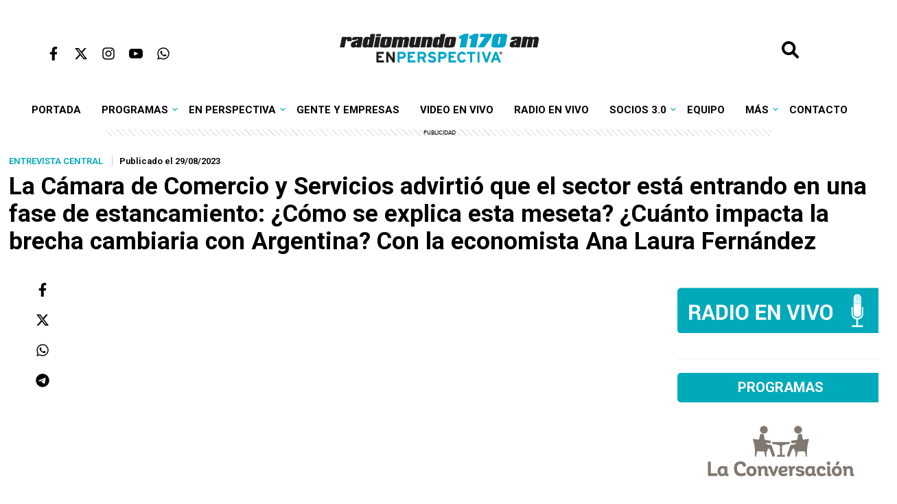

--- FILE ---
content_type: text/html; charset=UTF-8
request_url: https://enperspectiva.uy/home/la-camara-de-comercio-y-servicios-advirtio-que-el-sector-esta-entrando-en-una-fase-de-estancamiento-como-se-explica-esta-meseta-cuanto-impacta-la-brecha-cambiaria-con-argentina-con-la-e/
body_size: 19080
content:
<!DOCTYPE html>
<html lang="es"><!--<![endif]-->
<html class="no-js" lang="es">

<head>
    <meta charset="UTF-8" />
    <meta name="viewport" content="width=device-width, initial-scale=1.0, maximum-scale=1.0, user-scalable=no" />
    <meta name="HandheldFriendly" content="true" />
    <meta name="theme-color" content="#ffffff">
    <meta name="apple-mobile-web-app-title" content="En Perspectiva">
    <meta name="application-name" content="En Perspectiva">
    <title>La Cámara de Comercio y Servicios advirtió que el sector está entrando en una fase de estancamiento: ¿Cómo se explica esta meseta? ¿Cuánto impacta la brecha cambiaria con Argentina? Con la economista Ana Laura Fernández - Radiomundo En Perspectiva</title>
    <link rel="profile" href="https://gmpg.org/xfn/11" />
    <link rel="stylesheet" type="text/css" href="https://enperspectiva.uy/wp-content/themes/enperspectiva/style.css?v=19052025" media="all">
    <link rel="pingback" href="https://enperspectiva.uy/xmlrpc.php">
    <script
        src="https://code.jquery.com/jquery-3.7.1.min.js"
        integrity="sha256-/JqT3SQfawRcv/BIHPThkBvs0OEvtFFmqPF/lYI/Cxo="
        crossorigin="anonymous">
    </script>
    <script src="https://enperspectiva.uy/wp-content/themes/enperspectiva/assets/js/scripts.js"></script>
    <script async src="https://www.googletagmanager.com/gtag/js?id=G-3TPMG847FY"></script>
    <script>
        window.dataLayer = window.dataLayer || [];
        function gtag(){dataLayer.push(arguments);}
        gtag('js', new Date());
        gtag('config', 'G-3TPMG847FY');
    </script>
    <script async src="https://s.ntv.io/serve/load.js"></script>
    <script async src="https://launcher.spot.im/spot/sp_QnT5Jzc1"></script>
    <script async src="https://securepubads.g.doubleclick.net/tag/js/gpt.js"></script>
    <script src="https://enperspectiva.uy/wp-content/themes/enperspectiva/assets/js/ads.js"></script>
    <meta name='robots' content='index, follow, max-image-preview:large, max-snippet:-1, max-video-preview:-1' />

	<!-- This site is optimized with the Yoast SEO plugin v22.3 - https://yoast.com/wordpress/plugins/seo/ -->
	<link rel="canonical" href="https://enperspectiva.uy/home/la-camara-de-comercio-y-servicios-advirtio-que-el-sector-esta-entrando-en-una-fase-de-estancamiento-como-se-explica-esta-meseta-cuanto-impacta-la-brecha-cambiaria-con-argentina-con-la-e/" />
	<meta property="og:locale" content="es_ES" />
	<meta property="og:type" content="article" />
	<meta property="og:title" content="La Cámara de Comercio y Servicios advirtió que el sector está entrando en una fase de estancamiento: ¿Cómo se explica esta meseta? ¿Cuánto impacta la brecha cambiaria con Argentina? Con la economista Ana Laura Fernández - Radiomundo En Perspectiva" />
	<meta property="og:description" content="El sector del Comercio y el Servicio, uno de los motores de la economía y el empleo en Uruguay, entró en una “fase de estancamiento”." />
	<meta property="og:url" content="https://enperspectiva.uy/home/la-camara-de-comercio-y-servicios-advirtio-que-el-sector-esta-entrando-en-una-fase-de-estancamiento-como-se-explica-esta-meseta-cuanto-impacta-la-brecha-cambiaria-con-argentina-con-la-e/" />
	<meta property="og:site_name" content="Radiomundo En Perspectiva" />
	<meta property="article:publisher" content="https://www.facebook.com/enperspectivauy/" />
	<meta property="article:author" content="https://www.facebook.com/enperspectivauy/" />
	<meta property="article:published_time" content="2023-08-29T13:42:35+00:00" />
	<meta property="article:modified_time" content="2023-08-30T15:25:51+00:00" />
	<meta property="og:image" content="https://enperspectiva.uy/wp-content/uploads/2023/08/FERNANDEZ-1024X576-EP.jpeg" />
	<meta property="og:image:width" content="1024" />
	<meta property="og:image:height" content="576" />
	<meta property="og:image:type" content="image/jpeg" />
	<meta name="author" content="En Perspectiva" />
	<meta name="twitter:label1" content="Escrito por" />
	<meta name="twitter:data1" content="En Perspectiva" />
	<meta name="twitter:label2" content="Tiempo de lectura" />
	<meta name="twitter:data2" content="1 minuto" />
	<script type="application/ld+json" class="yoast-schema-graph">{"@context":"https://schema.org","@graph":[{"@type":"WebPage","@id":"https://enperspectiva.uy/home/la-camara-de-comercio-y-servicios-advirtio-que-el-sector-esta-entrando-en-una-fase-de-estancamiento-como-se-explica-esta-meseta-cuanto-impacta-la-brecha-cambiaria-con-argentina-con-la-e/","url":"https://enperspectiva.uy/home/la-camara-de-comercio-y-servicios-advirtio-que-el-sector-esta-entrando-en-una-fase-de-estancamiento-como-se-explica-esta-meseta-cuanto-impacta-la-brecha-cambiaria-con-argentina-con-la-e/","name":"La Cámara de Comercio y Servicios advirtió que el sector está entrando en una fase de estancamiento: ¿Cómo se explica esta meseta? ¿Cuánto impacta la brecha cambiaria con Argentina? Con la economista Ana Laura Fernández - Radiomundo En Perspectiva","isPartOf":{"@id":"https://enperspectiva.uy/#website"},"primaryImageOfPage":{"@id":"https://enperspectiva.uy/home/la-camara-de-comercio-y-servicios-advirtio-que-el-sector-esta-entrando-en-una-fase-de-estancamiento-como-se-explica-esta-meseta-cuanto-impacta-la-brecha-cambiaria-con-argentina-con-la-e/#primaryimage"},"image":{"@id":"https://enperspectiva.uy/home/la-camara-de-comercio-y-servicios-advirtio-que-el-sector-esta-entrando-en-una-fase-de-estancamiento-como-se-explica-esta-meseta-cuanto-impacta-la-brecha-cambiaria-con-argentina-con-la-e/#primaryimage"},"thumbnailUrl":"https://enperspectiva.uy/wp-content/uploads/2023/08/FERNANDEZ-1024X576-EP.jpeg","datePublished":"2023-08-29T13:42:35+00:00","dateModified":"2023-08-30T15:25:51+00:00","author":{"@id":"https://enperspectiva.uy/#/schema/person/e5187b223b9895a1565267cdb7b737b5"},"breadcrumb":{"@id":"https://enperspectiva.uy/home/la-camara-de-comercio-y-servicios-advirtio-que-el-sector-esta-entrando-en-una-fase-de-estancamiento-como-se-explica-esta-meseta-cuanto-impacta-la-brecha-cambiaria-con-argentina-con-la-e/#breadcrumb"},"inLanguage":"es","potentialAction":[{"@type":"ReadAction","target":["https://enperspectiva.uy/home/la-camara-de-comercio-y-servicios-advirtio-que-el-sector-esta-entrando-en-una-fase-de-estancamiento-como-se-explica-esta-meseta-cuanto-impacta-la-brecha-cambiaria-con-argentina-con-la-e/"]}]},{"@type":"ImageObject","inLanguage":"es","@id":"https://enperspectiva.uy/home/la-camara-de-comercio-y-servicios-advirtio-que-el-sector-esta-entrando-en-una-fase-de-estancamiento-como-se-explica-esta-meseta-cuanto-impacta-la-brecha-cambiaria-con-argentina-con-la-e/#primaryimage","url":"https://enperspectiva.uy/wp-content/uploads/2023/08/FERNANDEZ-1024X576-EP.jpeg","contentUrl":"https://enperspectiva.uy/wp-content/uploads/2023/08/FERNANDEZ-1024X576-EP.jpeg","width":1024,"height":576,"caption":"Foto: En Perspectiva"},{"@type":"BreadcrumbList","@id":"https://enperspectiva.uy/home/la-camara-de-comercio-y-servicios-advirtio-que-el-sector-esta-entrando-en-una-fase-de-estancamiento-como-se-explica-esta-meseta-cuanto-impacta-la-brecha-cambiaria-con-argentina-con-la-e/#breadcrumb","itemListElement":[{"@type":"ListItem","position":1,"name":"Portada","item":"https://enperspectiva.uy/"},{"@type":"ListItem","position":2,"name":"La Cámara de Comercio y Servicios advirtió que el sector está entrando en una fase de estancamiento: ¿Cómo se explica esta meseta? ¿Cuánto impacta la brecha cambiaria con Argentina? Con la economista Ana Laura Fernández"}]},{"@type":"WebSite","@id":"https://enperspectiva.uy/#website","url":"https://enperspectiva.uy/","name":"Radiomundo En Perspectiva","description":"Una radio para crecer, una radio para sentir","potentialAction":[{"@type":"SearchAction","target":{"@type":"EntryPoint","urlTemplate":"https://enperspectiva.uy/?s={search_term_string}"},"query-input":"required name=search_term_string"}],"inLanguage":"es"},{"@type":"Person","@id":"https://enperspectiva.uy/#/schema/person/e5187b223b9895a1565267cdb7b737b5","name":"En Perspectiva","description":"Periodismo con vocación de servicio público. Conducen Emiliano Cotelo y Romina Andrioli. Participa Gabriela Pintos y Patricia Vicente. Producción: Aníbal Falco, Santiago Magni, Avril Andrés. De lunes a viernes de 7 a 12 en Radiomundo 1170.","sameAs":["https://www.facebook.com/enperspectivauy/","https://www.instagram.com/enperspectivauy/","https://twitter.com/enperspectivauy"],"url":"https://enperspectiva.uy/author/enperspectiva/"}]}</script>
	<!-- / Yoast SEO plugin. -->


<link rel="alternate" type="application/rss+xml" title="Radiomundo En Perspectiva &raquo; Comentario La Cámara de Comercio y Servicios advirtió que el sector está entrando en una fase de estancamiento: ¿Cómo se explica esta meseta? ¿Cuánto impacta la brecha cambiaria con Argentina? Con la economista Ana Laura Fernández del feed" href="https://enperspectiva.uy/home/la-camara-de-comercio-y-servicios-advirtio-que-el-sector-esta-entrando-en-una-fase-de-estancamiento-como-se-explica-esta-meseta-cuanto-impacta-la-brecha-cambiaria-con-argentina-con-la-e/feed/" />
<link rel='stylesheet' id='wp-block-library-css' href='https://enperspectiva.uy/wp-includes/css/dist/block-library/style.css?ver=4b412c0b9d9b158cdea28e819c275419' type='text/css' media='all' />
<style id='classic-theme-styles-inline-css' type='text/css'>
/**
 * These rules are needed for backwards compatibility.
 * They should match the button element rules in the base theme.json file.
 */
.wp-block-button__link {
	color: #ffffff;
	background-color: #32373c;
	border-radius: 9999px; /* 100% causes an oval, but any explicit but really high value retains the pill shape. */

	/* This needs a low specificity so it won't override the rules from the button element if defined in theme.json. */
	box-shadow: none;
	text-decoration: none;

	/* The extra 2px are added to size solids the same as the outline versions.*/
	padding: calc(0.667em + 2px) calc(1.333em + 2px);

	font-size: 1.125em;
}

.wp-block-file__button {
	background: #32373c;
	color: #ffffff;
	text-decoration: none;
}

</style>
<style id='global-styles-inline-css' type='text/css'>
body{--wp--preset--color--black: #000000;--wp--preset--color--cyan-bluish-gray: #abb8c3;--wp--preset--color--white: #ffffff;--wp--preset--color--pale-pink: #f78da7;--wp--preset--color--vivid-red: #cf2e2e;--wp--preset--color--luminous-vivid-orange: #ff6900;--wp--preset--color--luminous-vivid-amber: #fcb900;--wp--preset--color--light-green-cyan: #7bdcb5;--wp--preset--color--vivid-green-cyan: #00d084;--wp--preset--color--pale-cyan-blue: #8ed1fc;--wp--preset--color--vivid-cyan-blue: #0693e3;--wp--preset--color--vivid-purple: #9b51e0;--wp--preset--gradient--vivid-cyan-blue-to-vivid-purple: linear-gradient(135deg,rgba(6,147,227,1) 0%,rgb(155,81,224) 100%);--wp--preset--gradient--light-green-cyan-to-vivid-green-cyan: linear-gradient(135deg,rgb(122,220,180) 0%,rgb(0,208,130) 100%);--wp--preset--gradient--luminous-vivid-amber-to-luminous-vivid-orange: linear-gradient(135deg,rgba(252,185,0,1) 0%,rgba(255,105,0,1) 100%);--wp--preset--gradient--luminous-vivid-orange-to-vivid-red: linear-gradient(135deg,rgba(255,105,0,1) 0%,rgb(207,46,46) 100%);--wp--preset--gradient--very-light-gray-to-cyan-bluish-gray: linear-gradient(135deg,rgb(238,238,238) 0%,rgb(169,184,195) 100%);--wp--preset--gradient--cool-to-warm-spectrum: linear-gradient(135deg,rgb(74,234,220) 0%,rgb(151,120,209) 20%,rgb(207,42,186) 40%,rgb(238,44,130) 60%,rgb(251,105,98) 80%,rgb(254,248,76) 100%);--wp--preset--gradient--blush-light-purple: linear-gradient(135deg,rgb(255,206,236) 0%,rgb(152,150,240) 100%);--wp--preset--gradient--blush-bordeaux: linear-gradient(135deg,rgb(254,205,165) 0%,rgb(254,45,45) 50%,rgb(107,0,62) 100%);--wp--preset--gradient--luminous-dusk: linear-gradient(135deg,rgb(255,203,112) 0%,rgb(199,81,192) 50%,rgb(65,88,208) 100%);--wp--preset--gradient--pale-ocean: linear-gradient(135deg,rgb(255,245,203) 0%,rgb(182,227,212) 50%,rgb(51,167,181) 100%);--wp--preset--gradient--electric-grass: linear-gradient(135deg,rgb(202,248,128) 0%,rgb(113,206,126) 100%);--wp--preset--gradient--midnight: linear-gradient(135deg,rgb(2,3,129) 0%,rgb(40,116,252) 100%);--wp--preset--font-size--small: 13px;--wp--preset--font-size--medium: 20px;--wp--preset--font-size--large: 36px;--wp--preset--font-size--x-large: 42px;--wp--preset--spacing--20: 0.44rem;--wp--preset--spacing--30: 0.67rem;--wp--preset--spacing--40: 1rem;--wp--preset--spacing--50: 1.5rem;--wp--preset--spacing--60: 2.25rem;--wp--preset--spacing--70: 3.38rem;--wp--preset--spacing--80: 5.06rem;--wp--preset--shadow--natural: 6px 6px 9px rgba(0, 0, 0, 0.2);--wp--preset--shadow--deep: 12px 12px 50px rgba(0, 0, 0, 0.4);--wp--preset--shadow--sharp: 6px 6px 0px rgba(0, 0, 0, 0.2);--wp--preset--shadow--outlined: 6px 6px 0px -3px rgba(255, 255, 255, 1), 6px 6px rgba(0, 0, 0, 1);--wp--preset--shadow--crisp: 6px 6px 0px rgba(0, 0, 0, 1);}:where(.is-layout-flex){gap: 0.5em;}:where(.is-layout-grid){gap: 0.5em;}body .is-layout-flow > .alignleft{float: left;margin-inline-start: 0;margin-inline-end: 2em;}body .is-layout-flow > .alignright{float: right;margin-inline-start: 2em;margin-inline-end: 0;}body .is-layout-flow > .aligncenter{margin-left: auto !important;margin-right: auto !important;}body .is-layout-constrained > .alignleft{float: left;margin-inline-start: 0;margin-inline-end: 2em;}body .is-layout-constrained > .alignright{float: right;margin-inline-start: 2em;margin-inline-end: 0;}body .is-layout-constrained > .aligncenter{margin-left: auto !important;margin-right: auto !important;}body .is-layout-constrained > :where(:not(.alignleft):not(.alignright):not(.alignfull)){max-width: var(--wp--style--global--content-size);margin-left: auto !important;margin-right: auto !important;}body .is-layout-constrained > .alignwide{max-width: var(--wp--style--global--wide-size);}body .is-layout-flex{display: flex;}body .is-layout-flex{flex-wrap: wrap;align-items: center;}body .is-layout-flex > *{margin: 0;}body .is-layout-grid{display: grid;}body .is-layout-grid > *{margin: 0;}:where(.wp-block-columns.is-layout-flex){gap: 2em;}:where(.wp-block-columns.is-layout-grid){gap: 2em;}:where(.wp-block-post-template.is-layout-flex){gap: 1.25em;}:where(.wp-block-post-template.is-layout-grid){gap: 1.25em;}.has-black-color{color: var(--wp--preset--color--black) !important;}.has-cyan-bluish-gray-color{color: var(--wp--preset--color--cyan-bluish-gray) !important;}.has-white-color{color: var(--wp--preset--color--white) !important;}.has-pale-pink-color{color: var(--wp--preset--color--pale-pink) !important;}.has-vivid-red-color{color: var(--wp--preset--color--vivid-red) !important;}.has-luminous-vivid-orange-color{color: var(--wp--preset--color--luminous-vivid-orange) !important;}.has-luminous-vivid-amber-color{color: var(--wp--preset--color--luminous-vivid-amber) !important;}.has-light-green-cyan-color{color: var(--wp--preset--color--light-green-cyan) !important;}.has-vivid-green-cyan-color{color: var(--wp--preset--color--vivid-green-cyan) !important;}.has-pale-cyan-blue-color{color: var(--wp--preset--color--pale-cyan-blue) !important;}.has-vivid-cyan-blue-color{color: var(--wp--preset--color--vivid-cyan-blue) !important;}.has-vivid-purple-color{color: var(--wp--preset--color--vivid-purple) !important;}.has-black-background-color{background-color: var(--wp--preset--color--black) !important;}.has-cyan-bluish-gray-background-color{background-color: var(--wp--preset--color--cyan-bluish-gray) !important;}.has-white-background-color{background-color: var(--wp--preset--color--white) !important;}.has-pale-pink-background-color{background-color: var(--wp--preset--color--pale-pink) !important;}.has-vivid-red-background-color{background-color: var(--wp--preset--color--vivid-red) !important;}.has-luminous-vivid-orange-background-color{background-color: var(--wp--preset--color--luminous-vivid-orange) !important;}.has-luminous-vivid-amber-background-color{background-color: var(--wp--preset--color--luminous-vivid-amber) !important;}.has-light-green-cyan-background-color{background-color: var(--wp--preset--color--light-green-cyan) !important;}.has-vivid-green-cyan-background-color{background-color: var(--wp--preset--color--vivid-green-cyan) !important;}.has-pale-cyan-blue-background-color{background-color: var(--wp--preset--color--pale-cyan-blue) !important;}.has-vivid-cyan-blue-background-color{background-color: var(--wp--preset--color--vivid-cyan-blue) !important;}.has-vivid-purple-background-color{background-color: var(--wp--preset--color--vivid-purple) !important;}.has-black-border-color{border-color: var(--wp--preset--color--black) !important;}.has-cyan-bluish-gray-border-color{border-color: var(--wp--preset--color--cyan-bluish-gray) !important;}.has-white-border-color{border-color: var(--wp--preset--color--white) !important;}.has-pale-pink-border-color{border-color: var(--wp--preset--color--pale-pink) !important;}.has-vivid-red-border-color{border-color: var(--wp--preset--color--vivid-red) !important;}.has-luminous-vivid-orange-border-color{border-color: var(--wp--preset--color--luminous-vivid-orange) !important;}.has-luminous-vivid-amber-border-color{border-color: var(--wp--preset--color--luminous-vivid-amber) !important;}.has-light-green-cyan-border-color{border-color: var(--wp--preset--color--light-green-cyan) !important;}.has-vivid-green-cyan-border-color{border-color: var(--wp--preset--color--vivid-green-cyan) !important;}.has-pale-cyan-blue-border-color{border-color: var(--wp--preset--color--pale-cyan-blue) !important;}.has-vivid-cyan-blue-border-color{border-color: var(--wp--preset--color--vivid-cyan-blue) !important;}.has-vivid-purple-border-color{border-color: var(--wp--preset--color--vivid-purple) !important;}.has-vivid-cyan-blue-to-vivid-purple-gradient-background{background: var(--wp--preset--gradient--vivid-cyan-blue-to-vivid-purple) !important;}.has-light-green-cyan-to-vivid-green-cyan-gradient-background{background: var(--wp--preset--gradient--light-green-cyan-to-vivid-green-cyan) !important;}.has-luminous-vivid-amber-to-luminous-vivid-orange-gradient-background{background: var(--wp--preset--gradient--luminous-vivid-amber-to-luminous-vivid-orange) !important;}.has-luminous-vivid-orange-to-vivid-red-gradient-background{background: var(--wp--preset--gradient--luminous-vivid-orange-to-vivid-red) !important;}.has-very-light-gray-to-cyan-bluish-gray-gradient-background{background: var(--wp--preset--gradient--very-light-gray-to-cyan-bluish-gray) !important;}.has-cool-to-warm-spectrum-gradient-background{background: var(--wp--preset--gradient--cool-to-warm-spectrum) !important;}.has-blush-light-purple-gradient-background{background: var(--wp--preset--gradient--blush-light-purple) !important;}.has-blush-bordeaux-gradient-background{background: var(--wp--preset--gradient--blush-bordeaux) !important;}.has-luminous-dusk-gradient-background{background: var(--wp--preset--gradient--luminous-dusk) !important;}.has-pale-ocean-gradient-background{background: var(--wp--preset--gradient--pale-ocean) !important;}.has-electric-grass-gradient-background{background: var(--wp--preset--gradient--electric-grass) !important;}.has-midnight-gradient-background{background: var(--wp--preset--gradient--midnight) !important;}.has-small-font-size{font-size: var(--wp--preset--font-size--small) !important;}.has-medium-font-size{font-size: var(--wp--preset--font-size--medium) !important;}.has-large-font-size{font-size: var(--wp--preset--font-size--large) !important;}.has-x-large-font-size{font-size: var(--wp--preset--font-size--x-large) !important;}
.wp-block-navigation a:where(:not(.wp-element-button)){color: inherit;}
:where(.wp-block-post-template.is-layout-flex){gap: 1.25em;}:where(.wp-block-post-template.is-layout-grid){gap: 1.25em;}
:where(.wp-block-columns.is-layout-flex){gap: 2em;}:where(.wp-block-columns.is-layout-grid){gap: 2em;}
.wp-block-pullquote{font-size: 1.5em;line-height: 1.6;}
</style>
<link rel='stylesheet' id='contact-form-7-css' href='https://enperspectiva.uy/wp-content/plugins/contact-form-7/includes/css/styles.css?ver=5.9.3' type='text/css' media='all' />
<link rel='stylesheet' id='wp-polls-css' href='https://enperspectiva.uy/wp-content/plugins/wp-polls/polls-css.css?ver=2.77.2' type='text/css' media='all' />
<style id='wp-polls-inline-css' type='text/css'>
.wp-polls .pollbar {
	margin: 1px;
	font-size: 8px;
	line-height: 10px;
	height: 10px;
	background: #009cbc;
	border: 1px solid #009cbc;
}

</style>
<link rel='stylesheet' id='wp-pagenavi-css' href='https://enperspectiva.uy/wp-content/plugins/wp-pagenavi/pagenavi-css.css?ver=2.70' type='text/css' media='all' />
<script type="text/javascript" src="https://enperspectiva.uy/wp-includes/js/jquery/jquery.js?ver=3.7.1" id="jquery-core-js"></script>
<script type="text/javascript" src="https://enperspectiva.uy/wp-includes/js/jquery/jquery-migrate.js?ver=3.4.1" id="jquery-migrate-js"></script>
<link rel="https://api.w.org/" href="https://enperspectiva.uy/wp-json/" /><link rel="alternate" type="application/json" href="https://enperspectiva.uy/wp-json/wp/v2/posts/113708" /><link rel="EditURI" type="application/rsd+xml" title="RSD" href="https://enperspectiva.uy/xmlrpc.php?rsd" />
<link rel="alternate" type="application/json+oembed" href="https://enperspectiva.uy/wp-json/oembed/1.0/embed?url=https%3A%2F%2Fenperspectiva.uy%2Fhome%2Fla-camara-de-comercio-y-servicios-advirtio-que-el-sector-esta-entrando-en-una-fase-de-estancamiento-como-se-explica-esta-meseta-cuanto-impacta-la-brecha-cambiaria-con-argentina-con-la-e%2F" />
<link rel="alternate" type="text/xml+oembed" href="https://enperspectiva.uy/wp-json/oembed/1.0/embed?url=https%3A%2F%2Fenperspectiva.uy%2Fhome%2Fla-camara-de-comercio-y-servicios-advirtio-que-el-sector-esta-entrando-en-una-fase-de-estancamiento-como-se-explica-esta-meseta-cuanto-impacta-la-brecha-cambiaria-con-argentina-con-la-e%2F&#038;format=xml" />
<link rel="icon" href="https://enperspectiva.uy/wp-content/uploads/2024/02/cropped-channels4_profile-32x32.jpg" sizes="32x32" />
<link rel="icon" href="https://enperspectiva.uy/wp-content/uploads/2024/02/cropped-channels4_profile-192x192.jpg" sizes="192x192" />
<link rel="apple-touch-icon" href="https://enperspectiva.uy/wp-content/uploads/2024/02/cropped-channels4_profile-180x180.jpg" />
<meta name="msapplication-TileImage" content="https://enperspectiva.uy/wp-content/uploads/2024/02/cropped-channels4_profile-270x270.jpg" />
		<style type="text/css" id="wp-custom-css">
			.ntv-moap {
	display: none!important;
}
[ow-ad-unit-wrapper="true"] {
    display: none!important;
}

.content .tag-description {
	margin-bottom: 100px;
}

.widget_mi_personalizado.tipo-especial a .widget-title {
	text-align: center;
}


.author-title a {
	color:#fff;
	text-decoration: none;
}

.wp-block-gallery {
	max-width: 835px;
	width: 100%;
}


.block-4-notas .big-news .info {
    position: relative;
    background: #fff;
 
}

.block-4-notas .big-news .info h2 {
        padding: 0;   
}

.block-4-notas .big-news .info h2 a {
    color:#000;
    
}


.block-4-notas .big-news .post-category {
    margin: 10px 0;
}

@media screen and (min-width: 0px) and (max-width: 1200px) {
.wp-block-gallery {
	max-width: 700px;
	width: 100%;
}
	
	@media screen and (min-width: 0px) and (max-width: 768px) {
.wp-block-gallery {
	max-width: 500px;
	width: 100%;
}
		
			
	@media screen and (min-width: 0px) and (max-width: 575px) {
.wp-block-gallery {
	max-width: 300px;
	width: 100%;
}
}
		.wp-polls p strong {
			font-size: 2em;
		}
.wp-block-post .wp-block-post-title a {
    text-decoration: none !important;
} 
		body.home .wp-block-post .wp-block-post-title a {
    text-decoration: none !important;
}
		#page body.home .wp-block-post .wp-block-post-title a {
    text-decoration: none !important;
}		</style>
		</head>
<script>
function hasClass(ele, cls) {
    return !!ele.className.match(new RegExp('(\\s|^)' + cls + '(\\s|$)'))
}

function addClass(ele, cls) {
    if (!hasClass(ele, cls)) ele.className += ' ' + cls
}

function removeClass(ele, cls) {
    if (hasClass(ele, cls)) {
        var reg = new RegExp('(\\s|^)' + cls + '(\\s|$)')
        ele.className = ele.className.replace(reg, ' ')
    }
}

//Add event from js the keep the marup clean
function init() {
    document.getElementById('open-menu').addEventListener('click', toggleMenu)
    document.getElementById('body-overlay').addEventListener('click', toggleMenu)
}

//The actual fuction
function toggleMenu() {
    var ele = document.getElementsByTagName('header')[0]
    if (!hasClass(ele, 'menu-open')) {
        addClass(ele, 'menu-open')
    } else {
        removeClass(ele, 'menu-open')
    }
}
</script>
<body data-rsssl=1 class="post-template-default single single-post postid-113708 single-format-video">

    <header>

    
    <button id="btnSubir" onclick="subirArriba()"><img src="https://enperspectiva.uy/wp-content/themes/enperspectiva/assets/img/top-up.svg" width="40px"></button>

       <div id="body-overlay"></div>
        <div class="topmenu">
            <div class="menu"><button id="open-menu"><img src="https://enperspectiva.uy/wp-content/themes/enperspectiva/assets/img/bars-solid.svg" width="20px"></button></div>
            <div class="social">
                <ul>
                    <li><a href="https://www.facebook.com/enperspectivauy/" target="_blank"><img src="https://enperspectiva.uy/wp-content/themes/enperspectiva/assets/img/facebook.svg"></a></li>
                    <li><a href="https://x.com/EnPerspectivaUy" target="_blank"><img src="https://enperspectiva.uy/wp-content/themes/enperspectiva/assets/img/twitter.svg"></a></li>
                    <li><a href="https://www.instagram.com/enperspectivauy/" target="_blank"><img src="https://enperspectiva.uy/wp-content/themes/enperspectiva/assets/img/instagram.svg"></a></li>
                    <li><a href="https://www.youtube.com/c/EnPerspectiva" target="_blank"><img src="https://enperspectiva.uy/wp-content/themes/enperspectiva/assets/img/youtube.svg"></a></li>
                    <li><a href="https://wa.me/+59891525252" target="_blank"><img src="https://enperspectiva.uy/wp-content/themes/enperspectiva/assets/img/whatsapp.svg"></a></li>

                </ul>
            </div>
            <div class="logo"><a href="https://enperspectiva.uy"><img src="https://enperspectiva.uy/wp-content/themes/enperspectiva/assets/img/logo_celeste.svg" width="550px"></a>
        </div>
        <div class="search">
                <form target="_parent" action="/" id="se_search-form" method="get" style="display: inline;">
                    <input id="se_search-box" name="s" id="search" value="" size="20" placeholder="Buscar" class="se_search-coll" type="text" />
                    <input id="se_search-btn" value="" class="se_search-coll" type="button" />
                </form>
                <div class="spacer" style="clear: both;"></div>
            </div>
        </div>
    <nav id="primary_nav_wrap">
        <ul id="primary-menu" class="menu"><li id="menu-item-121534" class="menu-item menu-item-type-custom menu-item-object-custom menu-item-121534"><a href="/">Portada</a></li>
<li id="menu-item-25476" class="level1 menu-item menu-item-type-taxonomy menu-item-object-category menu-item-has-children menu-item-25476"><a href="https://enperspectiva.uy/categoria/en-perspectiva-radio/">Programas</a>
<ul class="sub-menu">
	<li id="menu-item-170228" class="menu-item menu-item-type-post_type menu-item-object-page menu-item-170228"><a href="https://enperspectiva.uy/radiomundo-grilla-de-programacion/">Grilla de programación</a></li>
	<li id="menu-item-173458" class="menu-item menu-item-type-taxonomy menu-item-object-category menu-item-has-children menu-item-173458"><a href="https://enperspectiva.uy/categoria/noticias/">Radiomundo Noticias</a>
	<ul class="sub-menu">
		<li id="menu-item-173461" class="menu-item menu-item-type-taxonomy menu-item-object-category menu-item-173461"><a href="https://enperspectiva.uy/categoria/en-perspectiva-programa/titulares/">Noticias a las 7 am</a></li>
		<li id="menu-item-173459" class="menu-item menu-item-type-taxonomy menu-item-object-category menu-item-173459"><a href="https://enperspectiva.uy/categoria/en-perspectiva-radio/noticias-al-mediodia/">Noticias al Mediodía</a></li>
		<li id="menu-item-173460" class="menu-item menu-item-type-taxonomy menu-item-object-category menu-item-173460"><a href="https://enperspectiva.uy/categoria/en-perspectiva-radio/noticias-en-sabado/">Noticias en Sábado</a></li>
	</ul>
</li>
	<li id="menu-item-86008" class="menu-item menu-item-type-custom menu-item-object-custom menu-item-86008"><a href="/author/enperspectiva/">En Perspectiva</a></li>
	<li id="menu-item-76181" class="menu-item menu-item-type-custom menu-item-object-custom menu-item-76181"><a href="/author/laconversacion/">La Conversación</a></li>
	<li id="menu-item-52817" class="menu-item menu-item-type-custom menu-item-object-custom menu-item-52817"><a href="/author/la-hora-global/">La Hora Global</a></li>
	<li id="menu-item-52823" class="level1 menu-item menu-item-type-custom menu-item-object-custom menu-item-has-children menu-item-52823"><a href="/author/oir-con-los-ojos/">Oír con los ojos</a>
	<ul class="sub-menu">
		<li id="menu-item-74430" class="menu-item menu-item-type-custom menu-item-object-custom menu-item-74430"><a href="/tag/programas-completos/">Programas completos</a></li>
		<li id="menu-item-87991" class="menu-item menu-item-type-custom menu-item-object-custom menu-item-87991"><a href="/tag/discusiones/">Discusiones</a></li>
		<li id="menu-item-104228" class="menu-item menu-item-type-custom menu-item-object-custom menu-item-104228"><a href="/tag/partido-clasico/">Partido clásico</a></li>
		<li id="menu-item-104227" class="menu-item menu-item-type-custom menu-item-object-custom menu-item-104227"><a href="/tag/esa-cancion-ya-la-escuche/">Esa canción ya la escuché</a></li>
		<li id="menu-item-104681" class="menu-item menu-item-type-custom menu-item-object-custom menu-item-104681"><a href="/tag/especiales-oclo/">Especiales OCLO</a></li>
		<li id="menu-item-74431" class="menu-item menu-item-type-custom menu-item-object-custom menu-item-74431"><a href="/tag/el-ultimo-anaquel/">El último anaquel</a></li>
		<li id="menu-item-104682" class="menu-item menu-item-type-custom menu-item-object-custom menu-item-104682"><a href="/tag/columna-de-maia-francia/">Columna de Maia Francia</a></li>
	</ul>
</li>
	<li id="menu-item-52430" class="menu-item menu-item-type-custom menu-item-object-custom menu-item-52430"><a href="/author/por-decir-algo/">Por Decir Algo</a></li>
	<li id="menu-item-70863" class="menu-item menu-item-type-custom menu-item-object-custom menu-item-70863"><a href="/author/hijosdepunta/">Hijos de Punta</a></li>
	<li id="menu-item-38757" class="menu-item menu-item-type-custom menu-item-object-custom menu-item-38757"><a href="/author/galgomundo/">Galgomundo</a></li>
	<li id="menu-item-75993" class="menu-item menu-item-type-custom menu-item-object-custom menu-item-75993"><a href="/author/lasobremesa/">La Sobremesa</a></li>
	<li id="menu-item-122605" class="menu-item menu-item-type-custom menu-item-object-custom menu-item-122605"><a href="/author/maca-al-aire/">MACA al Aire</a></li>
	<li id="menu-item-65494" class="menu-item menu-item-type-custom menu-item-object-custom menu-item-65494"><a href="/author/la-tertulia-de-coleccion/">La Tertulia de Colección</a></li>
	<li id="menu-item-134276" class="menu-item menu-item-type-custom menu-item-object-custom menu-item-134276"><a href="/author/nuncadiscutimos/">Nunca Discutimos</a></li>
	<li id="menu-item-62502" class="menu-item menu-item-type-custom menu-item-object-custom menu-item-62502"><a href="/author/se-hace-tarde/">Se Hace Tarde</a></li>
	<li id="menu-item-68305" class="menu-item menu-item-type-custom menu-item-object-custom menu-item-68305"><a href="/author/tripulaccion/">Tripulacción</a></li>
	<li id="menu-item-78753" class="menu-item menu-item-type-custom menu-item-object-custom menu-item-78753"><a href="/tag/gigantes-de-la-escena/">Gigantes de la Escena</a></li>
	<li id="menu-item-52816" class="menu-item menu-item-type-custom menu-item-object-custom menu-item-52816"><a href="/author/sueno-de-tango/">Sueño de Tango</a></li>
	<li id="menu-item-70393" class="level2 menu-item menu-item-type-taxonomy menu-item-object-category menu-item-has-children menu-item-70393"><a href="https://enperspectiva.uy/categoria/en-perspectiva-radio/programas-ya-emitidos/">Programas ya emitidos</a>
	<ul class="sub-menu">
		<li id="menu-item-96738" class="menu-item menu-item-type-custom menu-item-object-custom menu-item-96738"><a href="/author/cosasdulces/">Cosas Dulces</a></li>
		<li id="menu-item-64955" class="menu-item menu-item-type-custom menu-item-object-custom menu-item-64955"><a href="/author/algo-traman/">Algo Traman</a></li>
		<li id="menu-item-63317" class="menu-item menu-item-type-custom menu-item-object-custom menu-item-63317"><a href="/author/atipica/">Atípica</a></li>
		<li id="menu-item-62114" class="menu-item menu-item-type-custom menu-item-object-custom menu-item-62114"><a href="/author/caminos-cruzados/">Caminos Cruzados</a></li>
		<li id="menu-item-62599" class="menu-item menu-item-type-custom menu-item-object-custom menu-item-62599"><a href="/author/canciondelanoche/">Canción de la Noche</a></li>
		<li id="menu-item-65489" class="menu-item menu-item-type-custom menu-item-object-custom menu-item-65489"><a href="/author/despertate/">Despertate</a></li>
		<li id="menu-item-52806" class="menu-item menu-item-type-custom menu-item-object-custom menu-item-52806"><a href="/author/dosmil30/">dosmil30</a></li>
		<li id="menu-item-40024" class="menu-item menu-item-type-custom menu-item-object-custom menu-item-40024"><a href="/author/eldegustador/">El Degustador Itinerante</a></li>
		<li id="menu-item-35434" class="menu-item menu-item-type-custom menu-item-object-custom menu-item-35434"><a href="/author/elhexagono/">El Hexágono</a></li>
		<li id="menu-item-40335" class="menu-item menu-item-type-taxonomy menu-item-object-category menu-item-40335"><a href="https://enperspectiva.uy/categoria/en-perspectiva-radio/el-turismo-alla-y-aca/">El Turismo, allá y acá</a></li>
		<li id="menu-item-31533" class="menu-item menu-item-type-taxonomy menu-item-object-category menu-item-31533"><a href="https://enperspectiva.uy/categoria/en-perspectiva-radio/expreso-141/">Expreso 141</a></li>
		<li id="menu-item-138428" class="level2 menu-item menu-item-type-custom menu-item-object-custom menu-item-has-children menu-item-138428"><a href="/futbol-para-contar/">Fútbol para contar</a>
		<ul class="sub-menu">
			<li id="menu-item-144523" class="menu-item menu-item-type-custom menu-item-object-custom menu-item-144523"><a href="/tag/eliminatorias-mundialistas/">Eliminatorias mundialistas</a></li>
			<li id="menu-item-140388" class="menu-item menu-item-type-custom menu-item-object-custom menu-item-140388"><a href="/tag/historias-de-la-copa-america/">Historias de la Copa América</a></li>
			<li id="menu-item-140389" class="menu-item menu-item-type-custom menu-item-object-custom menu-item-140389"><a href="/tag/juegos-olimpicos-de-paris-1924/">Juegos Olímpicos de París 1924</a></li>
		</ul>
</li>
		<li id="menu-item-52804" class="menu-item menu-item-type-custom menu-item-object-custom menu-item-52804"><a href="/author/la-canoa/">La Canoa</a></li>
		<li id="menu-item-154301" class="menu-item menu-item-type-custom menu-item-object-custom menu-item-154301"><a href="/author/la-maestra-changuela/">Los consejos de la maestra Changüela</a></li>
		<li id="menu-item-66801" class="menu-item menu-item-type-custom menu-item-object-custom menu-item-66801"><a href="/author/manada-emprendedora/">Manada Emprendedora</a></li>
		<li id="menu-item-52815" class="menu-item menu-item-type-custom menu-item-object-custom menu-item-52815"><a href="/author/paisaje-ciudad/">Paisaje-Ciudad</a></li>
		<li id="menu-item-74438" class="menu-item menu-item-type-custom menu-item-object-custom menu-item-74438"><a href="/author/unmillondeamigos/">Un millón de amigos</a></li>
	</ul>
</li>
</ul>
</li>
<li id="menu-item-69" class="level1 menu-item menu-item-type-custom menu-item-object-custom menu-item-has-children menu-item-69"><a href="/author/enperspectiva/">En Perspectiva</a>
<ul class="sub-menu">
	<li id="menu-item-1731" class="menu-item menu-item-type-taxonomy menu-item-object-category menu-item-1731"><a href="https://enperspectiva.uy/categoria/en-perspectiva-programa/titulares/">Noticias</a></li>
	<li id="menu-item-3833" class="level2 menu-item menu-item-type-custom menu-item-object-custom menu-item-has-children menu-item-3833"><a href="#">Editoriales</a>
	<ul class="sub-menu">
		<li id="menu-item-3832" class="menu-item menu-item-type-taxonomy menu-item-object-category menu-item-3832"><a href="https://enperspectiva.uy/categoria/en-perspectiva-programa/editorial/en-primera-persona/">En Primera Persona</a></li>
		<li id="menu-item-3831" class="menu-item menu-item-type-taxonomy menu-item-object-category menu-item-3831"><a href="https://enperspectiva.uy/categoria/en-perspectiva-programa/editorial/tiene-la-palabra/">Tiene La Palabra</a></li>
	</ul>
</li>
	<li id="menu-item-76558" class="menu-item menu-item-type-taxonomy menu-item-object-category current-post-ancestor current-menu-parent current-post-parent menu-item-76558"><a href="https://enperspectiva.uy/categoria/en-perspectiva-programa/entrevista-central/">Entrevista central</a></li>
	<li id="menu-item-6" class="menu-item menu-item-type-taxonomy menu-item-object-category menu-item-6"><a href="https://enperspectiva.uy/categoria/en-perspectiva-programa/entrevistas/">Más entrevistas</a></li>
	<li id="menu-item-60345" class="level2 menu-item menu-item-type-custom menu-item-object-custom menu-item-has-children menu-item-60345"><a href="/categoria/en-perspectiva-programa/la-mesa/">Las Mesas</a>
	<ul class="sub-menu">
		<li id="menu-item-73861" class="menu-item menu-item-type-taxonomy menu-item-object-category menu-item-73861"><a href="https://enperspectiva.uy/categoria/en-perspectiva-programa/la-mesa/">La Tertulia</a></li>
		<li id="menu-item-73864" class="menu-item menu-item-type-custom menu-item-object-custom menu-item-73864"><a href="/tag/la-mesa-de-analisis-politico/">La Mesa de Análisis Político</a></li>
		<li id="menu-item-44996" class="menu-item menu-item-type-custom menu-item-object-custom menu-item-44996"><a href="/tag/la-mesa-tic/">La Mesa TIC</a></li>
		<li id="menu-item-59962" class="menu-item menu-item-type-custom menu-item-object-custom menu-item-59962"><a href="/tag/mesa-de-cientificos/">La Mesa de Científicos</a></li>
		<li id="menu-item-70994" class="menu-item menu-item-type-custom menu-item-object-custom menu-item-70994"><a href="/tag/la-mesa-de-filosofos/">La Mesa de Filósofos</a></li>
		<li id="menu-item-73863" class="menu-item menu-item-type-custom menu-item-object-custom menu-item-73863"><a href="/tag/la-mesa-internacional/">La Mesa Internacional</a></li>
		<li id="menu-item-76969" class="menu-item menu-item-type-custom menu-item-object-custom menu-item-76969"><a href="/tag/la-mesa-verde/">La Mesa Verde</a></li>
		<li id="menu-item-173320" class="menu-item menu-item-type-taxonomy menu-item-object-category menu-item-173320"><a href="https://enperspectiva.uy/categoria/en-perspectiva-programa/la-mesa/la-mesa-de-juristas/">La Mesa de Juristas</a></li>
	</ul>
</li>
	<li id="menu-item-70394" class="level2 menu-item menu-item-type-taxonomy menu-item-object-category menu-item-has-children menu-item-70394"><a href="https://enperspectiva.uy/categoria/en-perspectiva-programa/columnas/">Columnas</a>
	<ul class="sub-menu">
		<li id="menu-item-59769" class="menu-item menu-item-type-custom menu-item-object-custom menu-item-59769"><a href="/categoria/en-perspectiva-programa/analisis-economico/">Análisis Económico</a></li>
		<li id="menu-item-52432" class="menu-item menu-item-type-custom menu-item-object-custom menu-item-52432"><a href="/tag/en-perspectiva-interior/">En Perspectiva Interior</a></li>
		<li id="menu-item-9924" class="menu-item menu-item-type-taxonomy menu-item-object-category menu-item-9924"><a href="https://enperspectiva.uy/categoria/en-perspectiva-programa/ciencia-y-tecnologia/">Disrupción, Tecnología e Innovación</a></li>
		<li id="menu-item-98402" class="menu-item menu-item-type-custom menu-item-object-custom menu-item-98402"><a href="/tag/el-tablero-politico/">El Tablero Político</a></li>
		<li id="menu-item-93093" class="menu-item menu-item-type-custom menu-item-object-custom menu-item-93093"><a href="/tag/mirando-a-africa/">Mirando a África</a></li>
		<li id="menu-item-141906" class="menu-item menu-item-type-taxonomy menu-item-object-category menu-item-141906"><a href="https://enperspectiva.uy/categoria/en-perspectiva-programa/columnas/por-decir-algo-en-perspectiva/">Por Decir Algo En Perspectiva</a></li>
		<li id="menu-item-139084" class="menu-item menu-item-type-custom menu-item-object-custom menu-item-139084"><a href="/tag/videorama/">Videorama</a></li>
	</ul>
</li>
	<li id="menu-item-71480" class="menu-item menu-item-type-custom menu-item-object-custom menu-item-71480"><a href="/tag/arteuyenperspectiva/">ArteUy</a></li>
	<li id="menu-item-69093" class="menu-item menu-item-type-taxonomy menu-item-object-category menu-item-69093"><a href="https://enperspectiva.uy/categoria/la-musica-del-dia/">La Música del Día</a></li>
	<li id="menu-item-147" class="menu-item menu-item-type-taxonomy menu-item-object-category menu-item-147"><a href="https://enperspectiva.uy/categoria/en-perspectiva-programa/analisis-internacional/">El mundo En Perspectiva</a></li>
	<li id="menu-item-22052" class="level2 menu-item menu-item-type-taxonomy menu-item-object-category menu-item-has-children menu-item-22052"><a href="https://enperspectiva.uy/categoria/en-perspectiva-programa/concurso-de-cuentos/">Concurso de Cuentos</a>
	<ul class="sub-menu">
		<li id="menu-item-3597" class="menu-item menu-item-type-taxonomy menu-item-object-category menu-item-3597"><a href="https://enperspectiva.uy/categoria/en-perspectiva-programa/concurso-de-cuentos/">Llamados y Mesas</a></li>
		<li id="menu-item-22053" class="menu-item menu-item-type-custom menu-item-object-custom menu-item-22053"><a href="/tag/premio-de-los-oyentes/">Premio de los oyentes</a></li>
		<li id="menu-item-3594" class="menu-item menu-item-type-custom menu-item-object-custom menu-item-3594"><a href="/tag/concurso-cuentos/">Ganadores edic. anteriores</a></li>
		<li id="menu-item-23846" class="menu-item menu-item-type-custom menu-item-object-custom menu-item-23846"><a href="/tag/entrega-de-premios/">Entrega de premios</a></li>
	</ul>
</li>
	<li id="menu-item-448" class="menu-item menu-item-type-taxonomy menu-item-object-category menu-item-448"><a href="https://enperspectiva.uy/categoria/en-perspectiva-programa/informes-radio/">Informes</a></li>
</ul>
</li>
<li id="menu-item-132633" class="menu-item menu-item-type-taxonomy menu-item-object-category menu-item-132633"><a href="https://enperspectiva.uy/categoria/enperspectiva-uy/gente-y-empresas/">Gente y Empresas</a></li>
<li id="menu-item-38344" class="menu-item menu-item-type-post_type menu-item-object-page menu-item-38344"><a href="https://enperspectiva.uy/video/">Video en vivo</a></li>
<li id="menu-item-158302" class="menu-item menu-item-type-post_type menu-item-object-page menu-item-158302"><a href="https://enperspectiva.uy/radio-en-vivo/">Radio en Vivo</a></li>
<li id="menu-item-26811" class="level1 menu-item menu-item-type-custom menu-item-object-custom menu-item-has-children menu-item-26811"><a href="/socios/">Socios 3.0</a>
<ul class="sub-menu">
	<li id="menu-item-26810" class="menu-item menu-item-type-custom menu-item-object-custom menu-item-26810"><a href="/inscribirse/">Inscribirse</a></li>
	<li id="menu-item-55072" class="menu-item menu-item-type-post_type menu-item-object-post menu-item-55072"><a href="https://enperspectiva.uy/enperspectiva-uy/notas/socios-3-0-mensaje-emiliano-cotelo/">¿Qué son los Socios 3.0? Mensaje de Emiliano Cotelo</a></li>
	<li id="menu-item-100682" class="menu-item menu-item-type-post_type menu-item-object-post menu-item-100682"><a href="https://enperspectiva.uy/socios-3-0/sponsors-3-0/">Sponsors 3.0</a></li>
	<li id="menu-item-62538" class="menu-item menu-item-type-custom menu-item-object-custom menu-item-62538"><a href="/enperspectiva-uy/notas/socios-3-0-dudas-respuestas/">Dudas y respuestas</a></li>
	<li id="menu-item-58980" class="menu-item menu-item-type-custom menu-item-object-custom menu-item-58980"><a href="/enperspectiva-net/notas/sorteo-socios-3-0/">Sorteos</a></li>
	<li id="menu-item-62938" class="menu-item menu-item-type-custom menu-item-object-custom menu-item-62938"><a href="/enperspectiva-net/notas/testimonios-se-sumado-socios-3-0/">Testimonios: ¿Por qué se han sumado nuestros Socios 3.0?</a></li>
</ul>
</li>
<li id="menu-item-77190" class="menu-item menu-item-type-custom menu-item-object-custom menu-item-77190"><a href="/el-equipo-de-en-perspectiva-y-radiomundo-2/">Equipo</a></li>
<li id="menu-item-6082" class="level1 menu-item menu-item-type-custom menu-item-object-custom menu-item-has-children menu-item-6082"><a href="#">Más</a>
<ul class="sub-menu">
	<li id="menu-item-142401" class="menu-item menu-item-type-custom menu-item-object-custom menu-item-142401"><a href="/foro-de-los-oyentes/">Foro de los Oyentes</a></li>
	<li id="menu-item-138343" class="menu-item menu-item-type-custom menu-item-object-custom menu-item-138343"><a href="/futbol-para-contar/">Fútbol para contar</a></li>
	<li id="menu-item-161516" class="menu-item menu-item-type-post_type menu-item-object-page menu-item-161516"><a href="https://enperspectiva.uy/como-escucharnos/">¿Cómo escucharnos?</a></li>
	<li id="menu-item-143" class="menu-item menu-item-type-taxonomy menu-item-object-category menu-item-143"><a href="https://enperspectiva.uy/categoria/documentos/">Documentos</a></li>
	<li id="menu-item-124125" class="menu-item menu-item-type-taxonomy menu-item-object-category menu-item-124125"><a href="https://enperspectiva.uy/categoria/enperspectiva-uy/gente-y-empresas/">Gente y Empresas</a></li>
	<li id="menu-item-6647" class="menu-item menu-item-type-taxonomy menu-item-object-category menu-item-6647"><a href="https://enperspectiva.uy/categoria/enperspectiva-uy/transcripciones/">Transcripciones</a></li>
	<li id="menu-item-6089" class="menu-item menu-item-type-taxonomy menu-item-object-category menu-item-6089"><a href="https://enperspectiva.uy/categoria/la-audiencia-opina/">La audiencia opina…</a></li>
	<li id="menu-item-100023" class="menu-item menu-item-type-custom menu-item-object-custom menu-item-100023"><a href="/enperspectiva-net/de-nuestro-archivo/">De nuestro archivo</a></li>
	<li id="menu-item-69095" class="menu-item menu-item-type-custom menu-item-object-custom menu-item-has-children menu-item-69095"><a href="/categoria/blogs/">Archivo blogs</a>
	<ul class="sub-menu">
		<li id="menu-item-53367" class="menu-item menu-item-type-custom menu-item-object-custom menu-item-53367"><a href="/author/etcetera/">Etcétera</a></li>
	</ul>
</li>
	<li id="menu-item-8632" class="menu-item menu-item-type-taxonomy menu-item-object-category menu-item-has-children menu-item-8632"><a href="https://enperspectiva.uy/categoria/enperspectiva-uy/ensayos/">Archivo ensayos</a>
	<ul class="sub-menu">
		<li id="menu-item-70535" class="menu-item menu-item-type-custom menu-item-object-custom menu-item-70535"><a href="/tag/in-memoriam/">In Memoriam</a></li>
	</ul>
</li>
	<li id="menu-item-59720" class="menu-item menu-item-type-taxonomy menu-item-object-category menu-item-59720"><a href="https://enperspectiva.uy/categoria/especiales/">Especiales</a></li>
</ul>
</li>
<li id="menu-item-94612" class="menu-item menu-item-type-custom menu-item-object-custom menu-item-94612"><a href="/contacto/">Contacto</a></li>
</ul>    </nav>

    <div class="menu-mobile">
        <div class="search">
            <form role="search" method="get" class="search-form" action="https://enperspectiva.uy/">
                <label>
                    <input type="search" class="search-field" placeholder="" value="" name="s" title="Buscar:" />
                </label>
                <label class="btn-search" for="mysubmitradio"><img alt="Buscar" width="15" height="15" src="https://enperspectiva.uy/wp-content/themes/enperspectiva/assets/img/search-menu.svg" />
                    <input id="mysubmitradio" type="submit" class="search-submit" value="Buscar" />
                </label>
            </form>
        </div>
        <div class="content-menu-mobile">
            <div class="menu-menu-container"><ul id="menu-menu" class="menu"><li class="menu-item menu-item-type-custom menu-item-object-custom menu-item-121534"><a href="/">Portada</a></li>
<li class="level1 menu-item menu-item-type-taxonomy menu-item-object-category menu-item-has-children menu-item-25476"><a href="https://enperspectiva.uy/categoria/en-perspectiva-radio/">Programas</a>
<ul class="sub-menu">
	<li class="menu-item menu-item-type-post_type menu-item-object-page menu-item-170228"><a href="https://enperspectiva.uy/radiomundo-grilla-de-programacion/">Grilla de programación</a></li>
	<li class="menu-item menu-item-type-taxonomy menu-item-object-category menu-item-has-children menu-item-173458"><a href="https://enperspectiva.uy/categoria/noticias/">Radiomundo Noticias</a>
	<ul class="sub-menu">
		<li class="menu-item menu-item-type-taxonomy menu-item-object-category menu-item-173461"><a href="https://enperspectiva.uy/categoria/en-perspectiva-programa/titulares/">Noticias a las 7 am</a></li>
		<li class="menu-item menu-item-type-taxonomy menu-item-object-category menu-item-173459"><a href="https://enperspectiva.uy/categoria/en-perspectiva-radio/noticias-al-mediodia/">Noticias al Mediodía</a></li>
		<li class="menu-item menu-item-type-taxonomy menu-item-object-category menu-item-173460"><a href="https://enperspectiva.uy/categoria/en-perspectiva-radio/noticias-en-sabado/">Noticias en Sábado</a></li>
	</ul>
</li>
	<li class="menu-item menu-item-type-custom menu-item-object-custom menu-item-86008"><a href="/author/enperspectiva/">En Perspectiva</a></li>
	<li class="menu-item menu-item-type-custom menu-item-object-custom menu-item-76181"><a href="/author/laconversacion/">La Conversación</a></li>
	<li class="menu-item menu-item-type-custom menu-item-object-custom menu-item-52817"><a href="/author/la-hora-global/">La Hora Global</a></li>
	<li class="level1 menu-item menu-item-type-custom menu-item-object-custom menu-item-has-children menu-item-52823"><a href="/author/oir-con-los-ojos/">Oír con los ojos</a>
	<ul class="sub-menu">
		<li class="menu-item menu-item-type-custom menu-item-object-custom menu-item-74430"><a href="/tag/programas-completos/">Programas completos</a></li>
		<li class="menu-item menu-item-type-custom menu-item-object-custom menu-item-87991"><a href="/tag/discusiones/">Discusiones</a></li>
		<li class="menu-item menu-item-type-custom menu-item-object-custom menu-item-104228"><a href="/tag/partido-clasico/">Partido clásico</a></li>
		<li class="menu-item menu-item-type-custom menu-item-object-custom menu-item-104227"><a href="/tag/esa-cancion-ya-la-escuche/">Esa canción ya la escuché</a></li>
		<li class="menu-item menu-item-type-custom menu-item-object-custom menu-item-104681"><a href="/tag/especiales-oclo/">Especiales OCLO</a></li>
		<li class="menu-item menu-item-type-custom menu-item-object-custom menu-item-74431"><a href="/tag/el-ultimo-anaquel/">El último anaquel</a></li>
		<li class="menu-item menu-item-type-custom menu-item-object-custom menu-item-104682"><a href="/tag/columna-de-maia-francia/">Columna de Maia Francia</a></li>
	</ul>
</li>
	<li class="menu-item menu-item-type-custom menu-item-object-custom menu-item-52430"><a href="/author/por-decir-algo/">Por Decir Algo</a></li>
	<li class="menu-item menu-item-type-custom menu-item-object-custom menu-item-70863"><a href="/author/hijosdepunta/">Hijos de Punta</a></li>
	<li class="menu-item menu-item-type-custom menu-item-object-custom menu-item-38757"><a href="/author/galgomundo/">Galgomundo</a></li>
	<li class="menu-item menu-item-type-custom menu-item-object-custom menu-item-75993"><a href="/author/lasobremesa/">La Sobremesa</a></li>
	<li class="menu-item menu-item-type-custom menu-item-object-custom menu-item-122605"><a href="/author/maca-al-aire/">MACA al Aire</a></li>
	<li class="menu-item menu-item-type-custom menu-item-object-custom menu-item-65494"><a href="/author/la-tertulia-de-coleccion/">La Tertulia de Colección</a></li>
	<li class="menu-item menu-item-type-custom menu-item-object-custom menu-item-134276"><a href="/author/nuncadiscutimos/">Nunca Discutimos</a></li>
	<li class="menu-item menu-item-type-custom menu-item-object-custom menu-item-62502"><a href="/author/se-hace-tarde/">Se Hace Tarde</a></li>
	<li class="menu-item menu-item-type-custom menu-item-object-custom menu-item-68305"><a href="/author/tripulaccion/">Tripulacción</a></li>
	<li class="menu-item menu-item-type-custom menu-item-object-custom menu-item-78753"><a href="/tag/gigantes-de-la-escena/">Gigantes de la Escena</a></li>
	<li class="menu-item menu-item-type-custom menu-item-object-custom menu-item-52816"><a href="/author/sueno-de-tango/">Sueño de Tango</a></li>
	<li class="level2 menu-item menu-item-type-taxonomy menu-item-object-category menu-item-has-children menu-item-70393"><a href="https://enperspectiva.uy/categoria/en-perspectiva-radio/programas-ya-emitidos/">Programas ya emitidos</a>
	<ul class="sub-menu">
		<li class="menu-item menu-item-type-custom menu-item-object-custom menu-item-96738"><a href="/author/cosasdulces/">Cosas Dulces</a></li>
		<li class="menu-item menu-item-type-custom menu-item-object-custom menu-item-64955"><a href="/author/algo-traman/">Algo Traman</a></li>
		<li class="menu-item menu-item-type-custom menu-item-object-custom menu-item-63317"><a href="/author/atipica/">Atípica</a></li>
		<li class="menu-item menu-item-type-custom menu-item-object-custom menu-item-62114"><a href="/author/caminos-cruzados/">Caminos Cruzados</a></li>
		<li class="menu-item menu-item-type-custom menu-item-object-custom menu-item-62599"><a href="/author/canciondelanoche/">Canción de la Noche</a></li>
		<li class="menu-item menu-item-type-custom menu-item-object-custom menu-item-65489"><a href="/author/despertate/">Despertate</a></li>
		<li class="menu-item menu-item-type-custom menu-item-object-custom menu-item-52806"><a href="/author/dosmil30/">dosmil30</a></li>
		<li class="menu-item menu-item-type-custom menu-item-object-custom menu-item-40024"><a href="/author/eldegustador/">El Degustador Itinerante</a></li>
		<li class="menu-item menu-item-type-custom menu-item-object-custom menu-item-35434"><a href="/author/elhexagono/">El Hexágono</a></li>
		<li class="menu-item menu-item-type-taxonomy menu-item-object-category menu-item-40335"><a href="https://enperspectiva.uy/categoria/en-perspectiva-radio/el-turismo-alla-y-aca/">El Turismo, allá y acá</a></li>
		<li class="menu-item menu-item-type-taxonomy menu-item-object-category menu-item-31533"><a href="https://enperspectiva.uy/categoria/en-perspectiva-radio/expreso-141/">Expreso 141</a></li>
		<li class="level2 menu-item menu-item-type-custom menu-item-object-custom menu-item-has-children menu-item-138428"><a href="/futbol-para-contar/">Fútbol para contar</a>
		<ul class="sub-menu">
			<li class="menu-item menu-item-type-custom menu-item-object-custom menu-item-144523"><a href="/tag/eliminatorias-mundialistas/">Eliminatorias mundialistas</a></li>
			<li class="menu-item menu-item-type-custom menu-item-object-custom menu-item-140388"><a href="/tag/historias-de-la-copa-america/">Historias de la Copa América</a></li>
			<li class="menu-item menu-item-type-custom menu-item-object-custom menu-item-140389"><a href="/tag/juegos-olimpicos-de-paris-1924/">Juegos Olímpicos de París 1924</a></li>
		</ul>
</li>
		<li class="menu-item menu-item-type-custom menu-item-object-custom menu-item-52804"><a href="/author/la-canoa/">La Canoa</a></li>
		<li class="menu-item menu-item-type-custom menu-item-object-custom menu-item-154301"><a href="/author/la-maestra-changuela/">Los consejos de la maestra Changüela</a></li>
		<li class="menu-item menu-item-type-custom menu-item-object-custom menu-item-66801"><a href="/author/manada-emprendedora/">Manada Emprendedora</a></li>
		<li class="menu-item menu-item-type-custom menu-item-object-custom menu-item-52815"><a href="/author/paisaje-ciudad/">Paisaje-Ciudad</a></li>
		<li class="menu-item menu-item-type-custom menu-item-object-custom menu-item-74438"><a href="/author/unmillondeamigos/">Un millón de amigos</a></li>
	</ul>
</li>
</ul>
</li>
<li class="level1 menu-item menu-item-type-custom menu-item-object-custom menu-item-has-children menu-item-69"><a href="/author/enperspectiva/">En Perspectiva</a>
<ul class="sub-menu">
	<li class="menu-item menu-item-type-taxonomy menu-item-object-category menu-item-1731"><a href="https://enperspectiva.uy/categoria/en-perspectiva-programa/titulares/">Noticias</a></li>
	<li class="level2 menu-item menu-item-type-custom menu-item-object-custom menu-item-has-children menu-item-3833"><a href="#">Editoriales</a>
	<ul class="sub-menu">
		<li class="menu-item menu-item-type-taxonomy menu-item-object-category menu-item-3832"><a href="https://enperspectiva.uy/categoria/en-perspectiva-programa/editorial/en-primera-persona/">En Primera Persona</a></li>
		<li class="menu-item menu-item-type-taxonomy menu-item-object-category menu-item-3831"><a href="https://enperspectiva.uy/categoria/en-perspectiva-programa/editorial/tiene-la-palabra/">Tiene La Palabra</a></li>
	</ul>
</li>
	<li class="menu-item menu-item-type-taxonomy menu-item-object-category current-post-ancestor current-menu-parent current-post-parent menu-item-76558"><a href="https://enperspectiva.uy/categoria/en-perspectiva-programa/entrevista-central/">Entrevista central</a></li>
	<li class="menu-item menu-item-type-taxonomy menu-item-object-category menu-item-6"><a href="https://enperspectiva.uy/categoria/en-perspectiva-programa/entrevistas/">Más entrevistas</a></li>
	<li class="level2 menu-item menu-item-type-custom menu-item-object-custom menu-item-has-children menu-item-60345"><a href="/categoria/en-perspectiva-programa/la-mesa/">Las Mesas</a>
	<ul class="sub-menu">
		<li class="menu-item menu-item-type-taxonomy menu-item-object-category menu-item-73861"><a href="https://enperspectiva.uy/categoria/en-perspectiva-programa/la-mesa/">La Tertulia</a></li>
		<li class="menu-item menu-item-type-custom menu-item-object-custom menu-item-73864"><a href="/tag/la-mesa-de-analisis-politico/">La Mesa de Análisis Político</a></li>
		<li class="menu-item menu-item-type-custom menu-item-object-custom menu-item-44996"><a href="/tag/la-mesa-tic/">La Mesa TIC</a></li>
		<li class="menu-item menu-item-type-custom menu-item-object-custom menu-item-59962"><a href="/tag/mesa-de-cientificos/">La Mesa de Científicos</a></li>
		<li class="menu-item menu-item-type-custom menu-item-object-custom menu-item-70994"><a href="/tag/la-mesa-de-filosofos/">La Mesa de Filósofos</a></li>
		<li class="menu-item menu-item-type-custom menu-item-object-custom menu-item-73863"><a href="/tag/la-mesa-internacional/">La Mesa Internacional</a></li>
		<li class="menu-item menu-item-type-custom menu-item-object-custom menu-item-76969"><a href="/tag/la-mesa-verde/">La Mesa Verde</a></li>
		<li class="menu-item menu-item-type-taxonomy menu-item-object-category menu-item-173320"><a href="https://enperspectiva.uy/categoria/en-perspectiva-programa/la-mesa/la-mesa-de-juristas/">La Mesa de Juristas</a></li>
	</ul>
</li>
	<li class="level2 menu-item menu-item-type-taxonomy menu-item-object-category menu-item-has-children menu-item-70394"><a href="https://enperspectiva.uy/categoria/en-perspectiva-programa/columnas/">Columnas</a>
	<ul class="sub-menu">
		<li class="menu-item menu-item-type-custom menu-item-object-custom menu-item-59769"><a href="/categoria/en-perspectiva-programa/analisis-economico/">Análisis Económico</a></li>
		<li class="menu-item menu-item-type-custom menu-item-object-custom menu-item-52432"><a href="/tag/en-perspectiva-interior/">En Perspectiva Interior</a></li>
		<li class="menu-item menu-item-type-taxonomy menu-item-object-category menu-item-9924"><a href="https://enperspectiva.uy/categoria/en-perspectiva-programa/ciencia-y-tecnologia/">Disrupción, Tecnología e Innovación</a></li>
		<li class="menu-item menu-item-type-custom menu-item-object-custom menu-item-98402"><a href="/tag/el-tablero-politico/">El Tablero Político</a></li>
		<li class="menu-item menu-item-type-custom menu-item-object-custom menu-item-93093"><a href="/tag/mirando-a-africa/">Mirando a África</a></li>
		<li class="menu-item menu-item-type-taxonomy menu-item-object-category menu-item-141906"><a href="https://enperspectiva.uy/categoria/en-perspectiva-programa/columnas/por-decir-algo-en-perspectiva/">Por Decir Algo En Perspectiva</a></li>
		<li class="menu-item menu-item-type-custom menu-item-object-custom menu-item-139084"><a href="/tag/videorama/">Videorama</a></li>
	</ul>
</li>
	<li class="menu-item menu-item-type-custom menu-item-object-custom menu-item-71480"><a href="/tag/arteuyenperspectiva/">ArteUy</a></li>
	<li class="menu-item menu-item-type-taxonomy menu-item-object-category menu-item-69093"><a href="https://enperspectiva.uy/categoria/la-musica-del-dia/">La Música del Día</a></li>
	<li class="menu-item menu-item-type-taxonomy menu-item-object-category menu-item-147"><a href="https://enperspectiva.uy/categoria/en-perspectiva-programa/analisis-internacional/">El mundo En Perspectiva</a></li>
	<li class="level2 menu-item menu-item-type-taxonomy menu-item-object-category menu-item-has-children menu-item-22052"><a href="https://enperspectiva.uy/categoria/en-perspectiva-programa/concurso-de-cuentos/">Concurso de Cuentos</a>
	<ul class="sub-menu">
		<li class="menu-item menu-item-type-taxonomy menu-item-object-category menu-item-3597"><a href="https://enperspectiva.uy/categoria/en-perspectiva-programa/concurso-de-cuentos/">Llamados y Mesas</a></li>
		<li class="menu-item menu-item-type-custom menu-item-object-custom menu-item-22053"><a href="/tag/premio-de-los-oyentes/">Premio de los oyentes</a></li>
		<li class="menu-item menu-item-type-custom menu-item-object-custom menu-item-3594"><a href="/tag/concurso-cuentos/">Ganadores edic. anteriores</a></li>
		<li class="menu-item menu-item-type-custom menu-item-object-custom menu-item-23846"><a href="/tag/entrega-de-premios/">Entrega de premios</a></li>
	</ul>
</li>
	<li class="menu-item menu-item-type-taxonomy menu-item-object-category menu-item-448"><a href="https://enperspectiva.uy/categoria/en-perspectiva-programa/informes-radio/">Informes</a></li>
</ul>
</li>
<li class="menu-item menu-item-type-taxonomy menu-item-object-category menu-item-132633"><a href="https://enperspectiva.uy/categoria/enperspectiva-uy/gente-y-empresas/">Gente y Empresas</a></li>
<li class="menu-item menu-item-type-post_type menu-item-object-page menu-item-38344"><a href="https://enperspectiva.uy/video/">Video en vivo</a></li>
<li class="menu-item menu-item-type-post_type menu-item-object-page menu-item-158302"><a href="https://enperspectiva.uy/radio-en-vivo/">Radio en Vivo</a></li>
<li class="level1 menu-item menu-item-type-custom menu-item-object-custom menu-item-has-children menu-item-26811"><a href="/socios/">Socios 3.0</a>
<ul class="sub-menu">
	<li class="menu-item menu-item-type-custom menu-item-object-custom menu-item-26810"><a href="/inscribirse/">Inscribirse</a></li>
	<li class="menu-item menu-item-type-post_type menu-item-object-post menu-item-55072"><a href="https://enperspectiva.uy/enperspectiva-uy/notas/socios-3-0-mensaje-emiliano-cotelo/">¿Qué son los Socios 3.0? Mensaje de Emiliano Cotelo</a></li>
	<li class="menu-item menu-item-type-post_type menu-item-object-post menu-item-100682"><a href="https://enperspectiva.uy/socios-3-0/sponsors-3-0/">Sponsors 3.0</a></li>
	<li class="menu-item menu-item-type-custom menu-item-object-custom menu-item-62538"><a href="/enperspectiva-uy/notas/socios-3-0-dudas-respuestas/">Dudas y respuestas</a></li>
	<li class="menu-item menu-item-type-custom menu-item-object-custom menu-item-58980"><a href="/enperspectiva-net/notas/sorteo-socios-3-0/">Sorteos</a></li>
	<li class="menu-item menu-item-type-custom menu-item-object-custom menu-item-62938"><a href="/enperspectiva-net/notas/testimonios-se-sumado-socios-3-0/">Testimonios: ¿Por qué se han sumado nuestros Socios 3.0?</a></li>
</ul>
</li>
<li class="menu-item menu-item-type-custom menu-item-object-custom menu-item-77190"><a href="/el-equipo-de-en-perspectiva-y-radiomundo-2/">Equipo</a></li>
<li class="level1 menu-item menu-item-type-custom menu-item-object-custom menu-item-has-children menu-item-6082"><a href="#">Más</a>
<ul class="sub-menu">
	<li class="menu-item menu-item-type-custom menu-item-object-custom menu-item-142401"><a href="/foro-de-los-oyentes/">Foro de los Oyentes</a></li>
	<li class="menu-item menu-item-type-custom menu-item-object-custom menu-item-138343"><a href="/futbol-para-contar/">Fútbol para contar</a></li>
	<li class="menu-item menu-item-type-post_type menu-item-object-page menu-item-161516"><a href="https://enperspectiva.uy/como-escucharnos/">¿Cómo escucharnos?</a></li>
	<li class="menu-item menu-item-type-taxonomy menu-item-object-category menu-item-143"><a href="https://enperspectiva.uy/categoria/documentos/">Documentos</a></li>
	<li class="menu-item menu-item-type-taxonomy menu-item-object-category menu-item-124125"><a href="https://enperspectiva.uy/categoria/enperspectiva-uy/gente-y-empresas/">Gente y Empresas</a></li>
	<li class="menu-item menu-item-type-taxonomy menu-item-object-category menu-item-6647"><a href="https://enperspectiva.uy/categoria/enperspectiva-uy/transcripciones/">Transcripciones</a></li>
	<li class="menu-item menu-item-type-taxonomy menu-item-object-category menu-item-6089"><a href="https://enperspectiva.uy/categoria/la-audiencia-opina/">La audiencia opina…</a></li>
	<li class="menu-item menu-item-type-custom menu-item-object-custom menu-item-100023"><a href="/enperspectiva-net/de-nuestro-archivo/">De nuestro archivo</a></li>
	<li class="menu-item menu-item-type-custom menu-item-object-custom menu-item-has-children menu-item-69095"><a href="/categoria/blogs/">Archivo blogs</a>
	<ul class="sub-menu">
		<li class="menu-item menu-item-type-custom menu-item-object-custom menu-item-53367"><a href="/author/etcetera/">Etcétera</a></li>
	</ul>
</li>
	<li class="menu-item menu-item-type-taxonomy menu-item-object-category menu-item-has-children menu-item-8632"><a href="https://enperspectiva.uy/categoria/enperspectiva-uy/ensayos/">Archivo ensayos</a>
	<ul class="sub-menu">
		<li class="menu-item menu-item-type-custom menu-item-object-custom menu-item-70535"><a href="/tag/in-memoriam/">In Memoriam</a></li>
	</ul>
</li>
	<li class="menu-item menu-item-type-taxonomy menu-item-object-category menu-item-59720"><a href="https://enperspectiva.uy/categoria/especiales/">Especiales</a></li>
</ul>
</li>
<li class="menu-item menu-item-type-custom menu-item-object-custom menu-item-94612"><a href="/contacto/">Contacto</a></li>
</ul></div>        </div>
    </div>
</header>
<script>
document.addEventListener('DOMContentLoaded', function() {
    var esDestacada = false;
    if (esDestacada) {
        document.querySelector('.featured').style.display = 'block';
    }
});
</script>
<script
  src="https://code.jquery.com/jquery-3.7.1.min.js"
  integrity="sha256-/JqT3SQfawRcv/BIHPThkBvs0OEvtFFmqPF/lYI/Cxo="
  crossorigin="anonymous"></script>
	<script>
document.addEventListener('DOMContentLoaded', function () {
    let gallery = document.querySelector('.gallery-columns-1');
    if (!gallery) return;

    let items = gallery.querySelectorAll('.gallery-item');
    let index = 0;

    function hideAllItems() {
        items.forEach(item => {
            item.style.display = 'none';
        });
    }

    function showCurrentItem() {
        hideAllItems();
        items[index].style.display = 'block';
        updateIndicators();
    }

    function updateIndicators() {
        indicators.forEach((dot, idx) => {
            if (idx === index) {
                dot.classList.add('active');
            } else {
                dot.classList.remove('active');
            }
        });
    }

    function showNextItem() {
        index++;
        if (index >= items.length) {
            index = 0;
        }
        showCurrentItem();
    }

    function showPrevItem() {
        index--;
        if (index < 0) {
            index = items.length - 1;
        }
        showCurrentItem();
    }

    let prevBtn = document.createElement('button');
    prevBtn.textContent = "<";
    prevBtn.id = "prevBtn";

    let nextBtn = document.createElement('button');
    nextBtn.textContent = ">";
    nextBtn.id = "nextBtn";

    var btnContainer = document.createElement('div');
btnContainer.id = 'btnContainer';
btnContainer.className = 'gallery-btn-container';

// Añade los botones al contenedor
btnContainer.appendChild(prevBtn);
btnContainer.appendChild(nextBtn);

// Inserta el contenedor después de la galería
gallery.after(btnContainer);

    nextBtn.addEventListener('click', showNextItem);
    prevBtn.addEventListener('click', showPrevItem);

    // Creación e inyección de indicadores
    let indicatorsContainer = document.createElement('div');
    indicatorsContainer.className = "gallery-indicators";
    gallery.after(indicatorsContainer);
    let indicators = [];

    items.forEach((_, idx) => {
        let dot = document.createElement('span');
        dot.className = "gallery-dot";
        dot.addEventListener('click', () => {
            index = idx;
            showCurrentItem();
        });
        indicatorsContainer.appendChild(dot);
        indicators.push(dot);
    });

    showCurrentItem();
});


	</script>

    <style>
        /* Estilos para el carrusel */
        .featured {
                    display: none;
                }
.gallery-columns-1 {
    z-index: -1;
    display: flex;
    overflow-x: auto;
    scroll-snap-type: x mandatory;
}

.gallery-columns-1 .gallery-item {
    flex: 0 0 auto;
    scroll-snap-align: start;
    width: 100%;
}


/* Oculta los scrollbars */

.gallery-columns-1::-webkit-scrollbar {
    width: 0;
    height: 0;
}

.gallery-columns-1 br {
    display: none;
}
.gallery-columns-1::-webkit-scrollbar-thumb {
    background: transparent;
}

.gallery-columns-1::-webkit-scrollbar-track {
    background: transparent;
}

.gallery-columns-1 .gallery-item .gallery-icon.landscape img {
    aspect-ratio: 16/9;
    object-fit: cover;
    width: 100%;
}

#btnContainer {
    display: flex;
    justify-content: space-between;
    position: relative;
    bottom: 30px;
}

#prevBtn,
#nextBtn {
    padding: 10px 20px;
    background-color: none;
    border:none;
    margin: 5px;
    cursor: pointer;
}
#prevBtn {
    background-image: url(https://enperspectiva.uy/wp-content/themes/enperspectiva/assets/img/arrow-right.svg);
    background-size: 15px;
    font-size: 0;
    height: 40px;
    width: 30px;
    background-position: center;
    background-repeat: no-repeat;
    transform: rotate(180deg);
    background-color: #fff;
    border-radius: 100px;
}

#nextBtn {
    background-image: url(https://enperspectiva.uy/wp-content/themes/enperspectiva/assets/img/arrow-right.svg);
    background-size: 15px;
    font-size: 0;
    height: 40px;
    width: 30px;
    background-position: center;
    background-repeat: no-repeat;
    background-color: #fff;
    border-radius: 100px;
}

.gallery-indicators {
    display: flex;
    justify-content: center;
    align-items: center;
    margin-top: 10px;
}

.gallery-dot {
    width: 10px;
    height: 10px;
    background-color: #ddd;
    border-radius: 50%;
    margin: 0 5px;
    cursor: pointer;
    transition: background-color 0.3s;
}

.gallery-dot.active {
    background-color: #555;
}

.gallery-columns-1 {
    position: relative;
    /* Esto es importante para posicionar absolutamente los controles dentro */
}

.gallery-controls {
    display: flex;
    justify-content: space-between;
    position: absolute;
    top: 0;
    left: 0;
    right: 0;
    height: 100%;
    pointer-events: none;
    /* Asegura que no interfiera con clics en otros elementos */
}
    </style>
<script src="/wp-content/themes/enperspectiva/assets/js/ads_single.js"></script>
<div id="flat1_n" class="banner t970 flat1_n"></div>
<div class="wrapper-top">
<div class="meta">
<span>Entrevista central</span> <time datetime="2023-08-29T10:42:35-03:00" pubdate="pubdate">Publicado el 29/08/2023</time>

            <h1>La Cámara de Comercio y Servicios advirtió que el sector está entrando en una fase de estancamiento: ¿Cómo se explica esta meseta? ¿Cuánto impacta la brecha cambiaria con Argentina? Con la economista Ana Laura Fernández</h1>
        </div>

</div>
<div class="wrapper">
    <div class="article">


        <div class="entry-content">
            <div class="entry-social">
                <div class="networks">
                    <a target="_blank" title="La Cámara de Comercio y Servicios advirtió que el sector está entrando en una fase de estancamiento: ¿Cómo se explica esta meseta? ¿Cuánto impacta la brecha cambiaria con Argentina? Con la economista Ana Laura Fernández" href="https://www.facebook.com/sharer/sharer.php?u=https://enperspectiva.uy/home/la-camara-de-comercio-y-servicios-advirtio-que-el-sector-esta-entrando-en-una-fase-de-estancamiento-como-se-explica-esta-meseta-cuanto-impacta-la-brecha-cambiaria-con-argentina-con-la-e/"><img alt="Facebook" src="https://enperspectiva.uy/wp-content/themes/enperspectiva/assets/img/facebook.svg" width="20" height="20"></a>
                    <a target="_blank" title="La Cámara de Comercio y Servicios advirtió que el sector está entrando en una fase de estancamiento: ¿Cómo se explica esta meseta? ¿Cuánto impacta la brecha cambiaria con Argentina? Con la economista Ana Laura Fernández" href="https://twitter.com/intent/tweet?url=https://enperspectiva.uy/home/la-camara-de-comercio-y-servicios-advirtio-que-el-sector-esta-entrando-en-una-fase-de-estancamiento-como-se-explica-esta-meseta-cuanto-impacta-la-brecha-cambiaria-con-argentina-con-la-e/&text=La Cámara de Comercio y Servicios advirtió que el sector está entrando en una fase de estancamiento: ¿Cómo se explica esta meseta? ¿Cuánto impacta la brecha cambiaria con Argentina? Con la economista Ana Laura Fernández"><img alt="Twitter" src="https://enperspectiva.uy/wp-content/themes/enperspectiva/assets/img/twitter.svg" width="20" height="20"></a>
                    <a target="_blank" title="La Cámara de Comercio y Servicios advirtió que el sector está entrando en una fase de estancamiento: ¿Cómo se explica esta meseta? ¿Cuánto impacta la brecha cambiaria con Argentina? Con la economista Ana Laura Fernández" href="https://api.whatsapp.com/send?text=https://enperspectiva.uy/home/la-camara-de-comercio-y-servicios-advirtio-que-el-sector-esta-entrando-en-una-fase-de-estancamiento-como-se-explica-esta-meseta-cuanto-impacta-la-brecha-cambiaria-con-argentina-con-la-e/"><img alt="Whatsapp" src="https://enperspectiva.uy/wp-content/themes/enperspectiva/assets/img/whatsapp.svg" width="20" height="20"></a>
                    <a target="_blank" title="La Cámara de Comercio y Servicios advirtió que el sector está entrando en una fase de estancamiento: ¿Cómo se explica esta meseta? ¿Cuánto impacta la brecha cambiaria con Argentina? Con la economista Ana Laura Fernández" href="https://t.me/share/url?url=https://enperspectiva.uy/home/la-camara-de-comercio-y-servicios-advirtio-que-el-sector-esta-entrando-en-una-fase-de-estancamiento-como-se-explica-esta-meseta-cuanto-impacta-la-brecha-cambiaria-con-argentina-con-la-e/&text=La Cámara de Comercio y Servicios advirtió que el sector está entrando en una fase de estancamiento: ¿Cómo se explica esta meseta? ¿Cuánto impacta la brecha cambiaria con Argentina? Con la economista Ana Laura Fernández"><img alt="Telegram" src="https://enperspectiva.uy/wp-content/themes/enperspectiva/assets/img/telegram.svg" width="20" height="20"></a>
                </div>
            </div>
            <div class="entry-text">
            <div class="featured"><img src="https://enperspectiva.uy/wp-content/uploads/2023/08/FERNANDEZ-1024X576-EP.jpeg"></div>
            <div class="embed-responsive embed-responsive-16by9"><div class="iframe-container"><iframe class="embed-responsive-item"  title="El sector Comercio y Servicios se estanca. Con Ana Laura González, economista de la gremial" width="500" height="281" src="https://www.youtube.com/embed/LvRlNoXCeFw?feature=oembed" frameborder="0" allow="accelerometer; autoplay; clipboard-write; encrypted-media; gyroscope; picture-in-picture; web-share" allowfullscreen></iframe></div></div>
<p style="text-align: right;"><strong>Foto:</strong> En Perspectiva</p>
<p><iframe src="https://w.soundcloud.com/player/?url=https%3A//api.soundcloud.com/tracks/1603548555&amp;color=%2300aabb&amp;auto_play=false&amp;hide_related=false&amp;show_comments=true&amp;show_user=true&amp;show_reposts=false&amp;show_teaser=true" width="100%" height="166" frameborder="no" scrolling="no"></iframe></p>
<p>El sector del Comercio y el Servicio, uno de los motores de la economía y el empleo en Uruguay, entró en una “fase de estancamiento”.</p>
<p>El llamado de atención surgió de la última encuesta de actividad realizada por la Cámara de Comercio y Servicios (CNCS).</p>
<p>El estudio, que corresponde al segundo trimestre de este año, muestra una caída de 0,1% en comparación con igual período de 2022.  Según la gremial empresarial, este resultado “contrasta con el desempeño de las ventas durante los trimestres previos, en los que se habían observado tasas de variación positivas, aunque moderadas”.</p>
<p>En lo que refiere al comportamiento a nivel de rubros, “la mayoría de ellos registraron contracción en los volúmenes de venta”.</p><div class="banner t300"></div>
<p>Cuando se analiza por segmentos, se nota que, salvo las grandes, todos los tamaños de empresas mostraron caídas en sus niveles de venta. Y en las micro y pequeñas la baja fue sustancial (9,5% y 7,6%, respectivamente).</p>
<p>Dos datos más, ahora mirando por regiones.</p>
<p>Las ventas del comercio en Montevideo crecieron 1,3% mientras que en el interior cayeron 4,9%. Y en las empresas de servicios, las de Montevideo tuvieron un descenso en sus ventas de 3,6% mientras que las del interior sufrieron un retroceso menor, de 0,4%.</p>
<p>El presidente de la Cámara de Comercio y Servicios, Julio César Lestido, sostuvo que uno de los factores que está incidiendo es la brecha cambiaria con Argentina, y ejemplificó con la situación de este fin de semana largo, cuando 113 mil uruguayos viajaron a Argentina. "Eso ya se ha venido dando desde mayo. Ha salido mucha gente", explicó, y agregó que en el litoral eso "se hace casi a diario".</p>
<p>Profundizamos en las conclusiones de este informe.</p>
<p>Conversamos <strong>En Perspectiva </strong>con Ana Laura Fernández, economista, coordinadora Departamento de Estudios Económicos de la Cámara Nacional de Comercio y Servicios.</p>
<p>***<br />
<strong>Documentos relacionados: </strong><a href="https://enperspectiva.uy/wp-content/uploads/2023/08/Resumen-Ejecutivo-II-Trimestre-2023.pdf">Resumen Ejecutivo II Trimestre 2023</a></p>
<p><a href="https://enperspectiva.uy/wp-content/uploads/2023/08/Informe-II-2023.pdf">Informe II 2023</a></p>
<hr />
<p><strong>Destaques de la entrevista:</strong></p>
<ul>
<li>"Más del 60% de la generación de de la riqueza en nuestro país, del Producto Bruto Interno, corresponde al sector comercio y servicios".</li>
<li>"Lo que es la segunda mitad de 2022 y lo que va de 2023, el sector comercio y servicios viene atravesando una fase compleja y desafiante. A su vez esto también lo vemos en los números donde los resultados trimestre a trimestre muestran esa dificultades que está atravesando el sector".</li>
<li>"Hubo una fase de crecimiento en particular desde el segundo semestre de 2022, sin embargo esas tasas de crecimiento eran moderadas, en torno al 1%. Ese escenario fue desmejorando transcurrido los meses y es que así en este segundo trimestre del año ingresa en una fase de estancamiento. No es algo nuevo, es algo que ya lo veníamos observando más allá del resultado global, pero cuando uno analizaba cómo se llegaba a ese resultado y qué pasaba con los diferentes rubros veíamos que muchos de estos que componen a lo que es comercio servicios atraviesan una fase de de caída en sus niveles de venta en algunos casos de más de seis trimestres de consecutivos. Era un escenario que que ya veníamos observando y que con estos resultados de este segundo trimestre se confirma este escenario complejo que está atravesando en el sector comercio y servicios".</li>
<li>"En el contexto macroeconómico global de nuestro país la sequía tiene un componente clave y también claramente incide en lo que tiene que ver con el comportamiento de sectores como el comercio y los servicios. Allí está claro que hay una incidencia, el sector no es ajeno a esta realidad. Estos menores niveles de actividad económica en lo que tiene que ver con las exportaciones, pero también hay un factor clave que tiene una incidencia directa en estos resultados que es la brecha cambiaria que estamos teniendo con la región, en particular con Argentina. Esto es un factor determinante para el sector, por un lado en lo que hace al turismo receptivo pero también emisivo. Por otro lado, lo que hace al corrimiento del consumo hacia el país vecino. De la mano de este escenario se configura un problema en lo que tiene que ver con el contrabando y el informalismo que también es otro factor que que hoy está presente y que tiene una incidencia en estos resultados".</li>
<li>"Está claro que hoy Uruguay está caro frente a Brasil también. La brecha es importante, pero claramente con Argentina el diferencial de precios es mucho más amplio y entonces eso incide más fuertemente. En realidad particularmente en este último trimestre, cuando vemos el comportamiento de las empresas por regiones, se suma a un escenario de caída lo que es la región noreste y lo que es la costa se suma un escenario de caída donde ahí claramente el impacto en este caso de la frontera con Brasil está teniendo una incidencia. De todas formas es algo que ya venía presente. Pero el resto de las regiones no escapan, incluso Montevideo".</li>
<li>"No es el mejor momento para pensar en nuevas inversiones o nueva contratación de personal".</li>
<li>"Hoy el diferencial de precios es tan alto que por más esfuerzo que uno haga en reducir el precio o el tipo de la calidad y demás, el diferencial de precios sigue estando presente. Sigue permaneciendo el incentivo a comprar del otro lado. Por lo pronto así como decimos la complejidad del problema es tal que no hay una única medida que solucione el problema. La sumatoria de las mismas tampoco va a ser una solución, sino simplemente podrán paliar o mitigar el efecto negativo que está teniendo en esta situación en las empresas. En ese sentido es que trabajamos en la cámara, e medidas tendientes a reducciones tributarias, apoyo económico, fomento para la generación de empleo, incentivos para generar nuevas fuentes de trabajo, incremento de los controles aduaneros. O sea, un mix de medidas que van a tender a mitigar esta realidad pero no a solucionarla. De eso somos conscientes también".</li>
</ul>
</p></div>


        </div>
                <div class="comentarios">
        <h4 class="title">Comentarios</h3>
            
<div data-spotim-module="pitc"></div><script async data-spotim-module="spotim-launcher" src="https://launcher.spot.im/spot/sp_QnT5Jzc1" data-post-id="113708"></script>
<div data-openweb-ad data-row="1" data-column="1"></div>

</div>
        <div class="relacionadas">
                <h3 class="title">Noticias Relacionadas</h3>
                <div class="list">

                                    <div class="promo">
                    <div class="image">
                                    <a href="https://enperspectiva.uy/en-perspectiva-programa/entrevista-central/invasion-temu-camara-de-comercio-no-busca-eliminar-esta-opcion-sino-medidas-para-competir-en-igualdad-por-ejemplo-bajar-tributos-a-nuestras-importaciones/">
                                        <img src="https://enperspectiva.uy/wp-content/uploads/2025/04/WhatsApp-Image-2025-04-11-at-8.42.34-AM-300x320.jpeg">
                                    </a>
                                </div>
                                <h3 class="title">
                                        <a href="https://enperspectiva.uy/en-perspectiva-programa/entrevista-central/invasion-temu-camara-de-comercio-no-busca-eliminar-esta-opcion-sino-medidas-para-competir-en-igualdad-por-ejemplo-bajar-tributos-a-nuestras-importaciones/">"Invasión" Temu: Cámara de Comercio no busca “eliminar” esta opción sino medidas para competir en igualdad, por ejemplo bajar tributos a las demás importaciones</a>
                                    </h3>
                    </div>
                                        <div class="promo">
                    <div class="image">
                                    <a href="https://enperspectiva.uy/en-perspectiva-programa/entrevistas/las-canas-y-carmelo-balnearios-rio-uruguay-brecha-cambiaria-turismo-argentino/">
                                        <img src="https://enperspectiva.uy/wp-content/uploads/2025/01/las-canas_web-1-300x320.jpg">
                                    </a>
                                </div>
                                <h3 class="title">
                                        <a href="https://enperspectiva.uy/en-perspectiva-programa/entrevistas/las-canas-y-carmelo-balnearios-rio-uruguay-brecha-cambiaria-turismo-argentino/">Las Cañas y Carmelo, dos balnearios con agua de río que también aprovechan la mejora cambiaria y recuperan al turista argentino</a>
                                    </h3>
                    </div>
                                        <div class="promo">
                    <div class="image">
                                    <a href="https://enperspectiva.uy/en-perspectiva-programa/ciencia-y-tecnologia/temu-rompe-record-historico-de-compras-online-camara-de-comercio-plantea-que-se-tomen-medidas-no-en-contra-del-consumidor-sino-que-entiende-que-hay-competencia-desleal/">
                                        <img src="https://enperspectiva.uy/wp-content/uploads/2024/12/KG2Z6NVL3NE7DFEO35RU47SDEY-1-300x320.jpg">
                                    </a>
                                </div>
                                <h3 class="title">
                                        <a href="https://enperspectiva.uy/en-perspectiva-programa/ciencia-y-tecnologia/temu-rompe-record-historico-de-compras-online-camara-de-comercio-plantea-que-se-tomen-medidas-no-en-contra-del-consumidor-sino-que-entiende-que-hay-competencia-desleal/">Temu rompe récord histórico de compras online: Cámara de Comercio plantea que se tomen medidas; “no en contra del consumidor”, sino que entiende que “hay competencia desleal” que perjudica a la pequeña empresa local</a>
                                    </h3>
                    </div>
                                        <div class="promo">
                    <div class="image">
                                    <a href="https://enperspectiva.uy/en-perspectiva-programa/analisis-exante/brechas-cambiarias-en-minimos-historicos-se-acerca-la-eliminacion-del-cepo-exante/">
                                        <img src="https://enperspectiva.uy/wp-content/uploads/2024/01/20070114JC_311-1-300x320.jpg">
                                    </a>
                                </div>
                                <h3 class="title">
                                        <a href="https://enperspectiva.uy/en-perspectiva-programa/analisis-exante/brechas-cambiarias-en-minimos-historicos-se-acerca-la-eliminacion-del-cepo-exante/">Argentina: Con las brechas cambiarias en mínimos históricos, ¿se acerca la eliminación del cepo? (Exante)</a>
                                    </h3>
                    </div>
                                        <div class="promo">
                    <div class="image">
                                    <a href="https://enperspectiva.uy/home/como-afecta-al-litoral-del-pais-la-suba-de-precios-de-los-combustible-en-argentina-con-nicolas-olivera-intendente-de-paysandu/">
                                        <img src="https://enperspectiva.uy/wp-content/uploads/2024/01/20081205JC_1426-300x320.jpg">
                                    </a>
                                </div>
                                <h3 class="title">
                                        <a href="https://enperspectiva.uy/home/como-afecta-al-litoral-del-pais-la-suba-de-precios-de-los-combustible-en-argentina-con-nicolas-olivera-intendente-de-paysandu/">¿Se redujo la diferencia cambiaria en la frontera con Argentina? Con Nicolás Olivera, intendente de Paysandú</a>
                                    </h3>
                    </div>
                                        <div class="promo">
                    <div class="image">
                                    <a href="https://enperspectiva.uy/documentos/informes-de-la-camara-de-comercio-sobre-actividad-en-el-segundo-semestre-del-2023/">
                                        <img src="https://enperspectiva.uy/wp-content/uploads/2023/11/featured-300x300.jpg">
                                    </a>
                                </div>
                                <h3 class="title">
                                        <a href="https://enperspectiva.uy/documentos/informes-de-la-camara-de-comercio-sobre-actividad-en-el-segundo-semestre-del-2023/">Informes de la Cámara de Comercio sobre actividad en el segundo semestre del 2023</a>
                                    </h3>
                    </div>
                                    </div>
            </div>




    </div>
    <div class="sidebar">

    <div class="wrapper-home">

        <div class="module">
            <section id="mi_widget_personalizado-29" class="widget widget_mi_widget_personalizado"><div class="widget_mi_personalizado tipo-imagen"><a href="https://enperspectiva.uy/radio-en-vivo/"><img src="https://enperspectiva.uy/wp-content/uploads/2022/03/Radio-en-Vivo.png" alt=""></a></div></section><section id="block-18" class="widget widget_block widget_text">
<p>Programas</p>
</section><section id="mi_widget_personalizado-53" class="widget widget_mi_widget_personalizado"><div class="widget_mi_personalizado tipo-imagen"><a href="https://enperspectiva.uy/tag/la-conversacion/"><img src="https://enperspectiva.uy/wp-content/uploads/2023/10/Logotipo-La-Conversacion-300x80-1.jpg" alt=" "><p class="widget-title"> </p></a></div></section><section id="mi_widget_personalizado-31" class="widget widget_mi_widget_personalizado"><div class="widget_mi_personalizado tipo-imagen"><a href="https://enperspectiva.uy/author/hijosdepunta/"><img src="https://enperspectiva.uy/wp-content/uploads/2024/06/WhatsApp-Image-2024-06-14-at-12.33.00-1.jpeg" alt=""></a></div></section><section id="mi_widget_personalizado-32" class="widget widget_mi_widget_personalizado"><div class="widget_mi_personalizado tipo-imagen"><a href="https://enperspectiva.uy/futbol-para-contar/"><img src="https://enperspectiva.uy/wp-content/uploads/2024/06/Futbol-para-contar-300x80-1.png" alt=" "><p class="widget-title"> </p></a></div></section><section id="mi_widget_personalizado-33" class="widget widget_mi_widget_personalizado"><div class="widget_mi_personalizado tipo-imagen"><a href="https://enperspectiva.uy/author/la-hora-global/"><img src="https://enperspectiva.uy/wp-content/uploads/2019/05/La-Hora-Global-300x55-t.png" alt=""></a></div></section><section id="mi_widget_personalizado-34" class="widget widget_mi_widget_personalizado"><div class="widget_mi_personalizado tipo-imagen"><a href="https://enperspectiva.uy/author/lasobremesa/"><img src="https://enperspectiva.uy/wp-content/uploads/2021/11/Sobremesa-300x80-1.jpg" alt=""></a></div></section><section id="mi_widget_personalizado-36" class="widget widget_mi_widget_personalizado"><div class="widget_mi_personalizado tipo-imagen"><a href="https://enperspectiva.uy/author/oir-con-los-ojos/"><img src="https://enperspectiva.uy/wp-content/uploads/2023/02/web.jpg" alt=""></a></div></section><section id="mi_widget_personalizado-38" class="widget widget_mi_widget_personalizado"><div class="widget_mi_personalizado tipo-imagen"><a href="https://enperspectiva.uy/author/por-decir-algo/"><img src="https://enperspectiva.uy/wp-content/uploads/2023/11/pdf-375x100-1.jpg" alt=""></a></div></section><section id="mi_widget_personalizado-39" class="widget widget_mi_widget_personalizado"><div class="widget_mi_personalizado tipo-imagen"><a href="https://enperspectiva.uy/author/se-hace-tarde/"><img src="https://enperspectiva.uy/wp-content/uploads/2020/04/Voces-en-la-Cuarentena-6-1.png" alt=""></a></div></section><section id="mi_widget_personalizado-40" class="widget widget_mi_widget_personalizado"><div class="widget_mi_personalizado tipo-imagen"><a href="https://enperspectiva.uy/author/tripulaccion/"><img src="https://enperspectiva.uy/wp-content/uploads/2021/11/RADIO-Logo-01.png" alt=""></a></div></section>            <div class="masvistos" style="height: auto!important;">
                <div class="title-category">Más Vistos</div>
                <ul>
                                                <li class="promo">
                                <div class="image">
                                    <a href="https://enperspectiva.uy/en-perspectiva-programa/en-perspectiva-interior-pasturas-y-sistemas-de-produccion-la-evolucion-del-pasto-como-herramienta-productiva-y-ambiental/">
                                        <img src="https://enperspectiva.uy/wp-content/uploads/2026/01/l1WiEHTQ-1-1-1-1-1-120x120.jpg">
                                    </a>
                                </div>
                                <div class="content">

                                    <h3 class="title">
                                        <a href="https://enperspectiva.uy/en-perspectiva-programa/en-perspectiva-interior-pasturas-y-sistemas-de-produccion-la-evolucion-del-pasto-como-herramienta-productiva-y-ambiental/">En Perspectiva Interior | Pasturas y sistemas de producción: La evolución del pasto como herramienta productiva y ambiental</a>
                                    </h3>

                                </div>
                            </li>
                                                    <li class="promo">
                                <div class="image">
                                    <a href="https://enperspectiva.uy/en-perspectiva-radio/noticias-al-mediodia/noticias-al-mediodia-del-23-de-enero-de-2026/">
                                        <img src="https://enperspectiva.uy/wp-content/uploads/2025/08/WhatsApp-Image-2025-08-21-at-4.44.44-PM-1-120x120.jpeg">
                                    </a>
                                </div>
                                <div class="content">

                                    <h3 class="title">
                                        <a href="https://enperspectiva.uy/en-perspectiva-radio/noticias-al-mediodia/noticias-al-mediodia-del-23-de-enero-de-2026/">Noticias al Mediodía del 23 de enero de 2026</a>
                                    </h3>

                                </div>
                            </li>
                                                    <li class="promo">
                                <div class="image">
                                    <a href="https://enperspectiva.uy/en-perspectiva-radio/noticias-al-mediodia/noticias-al-mediodia-del-22-de-enero-de-2026/">
                                        <img src="https://enperspectiva.uy/wp-content/uploads/2021/01/Dinero-728x410-Javier-Calvelo-adhocFOTOS.jpg">
                                    </a>
                                </div>
                                <div class="content">

                                    <h3 class="title">
                                        <a href="https://enperspectiva.uy/en-perspectiva-radio/noticias-al-mediodia/noticias-al-mediodia-del-22-de-enero-de-2026/">Noticias al Mediodía del 22 de enero de 2026</a>
                                    </h3>

                                </div>
                            </li>
                                                    <li class="promo">
                                <div class="image">
                                    <a href="https://enperspectiva.uy/en-perspectiva-radio/noticias-al-mediodia/noticias-al-mediodia-del-21-de-enero-de-2026/">
                                        <img src="https://enperspectiva.uy/wp-content/uploads/2026/01/AFP__20260121__93H78HL__v1__MidRes__FranceEuParliamentAgricultureTrade-1-1-1-120x120.jpg">
                                    </a>
                                </div>
                                <div class="content">

                                    <h3 class="title">
                                        <a href="https://enperspectiva.uy/en-perspectiva-radio/noticias-al-mediodia/noticias-al-mediodia-del-21-de-enero-de-2026/">Noticias al Mediodía del 21 de enero de 2026</a>
                                    </h3>

                                </div>
                            </li>
                                                    <li class="promo">
                                <div class="image">
                                    <a href="https://enperspectiva.uy/en-perspectiva-radio/noticias-al-mediodia/noticias-al-mediodia-del-20-de-enero-de-2026/">
                                        <img src="https://enperspectiva.uy/wp-content/uploads/2025/04/20220819_ZINA_4983-120x120.jpg">
                                    </a>
                                </div>
                                <div class="content">

                                    <h3 class="title">
                                        <a href="https://enperspectiva.uy/en-perspectiva-radio/noticias-al-mediodia/noticias-al-mediodia-del-20-de-enero-de-2026/">Noticias al Mediodía del 20 de enero de 2026</a>
                                    </h3>

                                </div>
                            </li>
                                                            </ul>
            </div>
        </div>
    </div>



    <div id="box3_p" class="banner t300 box3_p"></div>
</div>
</div>



<div id="flat2_n" class="banner t970 flat2_n"></div>


			<script type="text/javascript">
				jQuery(document).ready(function(){
					var wpfcWpfcAjaxCall = function(polls){
						if(polls.length > 0){
							poll_id = polls.last().attr('id').match(/\d+/)[0];

							jQuery.ajax({
								type: 'POST', 
								url: pollsL10n.ajax_url,
								dataType : "json",
								data : {"action": "wpfc_wppolls_ajax_request", "poll_id": poll_id, "nonce" : "94c7b003e6"},
								cache: false, 
								success: function(data){
									if(data === true){
										poll_result(poll_id);
									}else if(data === false){
										poll_booth(poll_id);
									}
									polls.length = polls.length - 1;

									setTimeout(function(){
										wpfcWpfcAjaxCall(polls);
									}, 1000);
								}
							});
						}
					};

					var polls = jQuery('div[id^=\"polls-\"][id$=\"-loading\"]');
					wpfcWpfcAjaxCall(polls);
				});
			</script><style id='core-block-supports-inline-css' type='text/css'>
/**
 * Core styles: block-supports
 */

</style>
<script type="text/javascript" src="https://enperspectiva.uy/wp-content/plugins/contact-form-7/includes/swv/js/index.js?ver=5.9.3" id="swv-js"></script>
<script type="text/javascript" id="contact-form-7-js-extra">
/* <![CDATA[ */
var wpcf7 = {"api":{"root":"https:\/\/enperspectiva.uy\/wp-json\/","namespace":"contact-form-7\/v1"}};
/* ]]> */
</script>
<script type="text/javascript" src="https://enperspectiva.uy/wp-content/plugins/contact-form-7/includes/js/index.js?ver=5.9.3" id="contact-form-7-js"></script>
<script type="text/javascript" id="wp-polls-js-extra">
/* <![CDATA[ */
var pollsL10n = {"ajax_url":"https:\/\/enperspectiva.uy\/wp-admin\/admin-ajax.php","text_wait":"Tu \u00faltima petici\u00f3n a\u00fan est\u00e1 proces\u00e1ndose. Por favor, espera un momento\u2026","text_valid":"Por favor, elige una respuesta v\u00e1lida para la encuesta.","text_multiple":"N\u00famero m\u00e1ximo de opciones permitidas: ","show_loading":"0","show_fading":"1"};
/* ]]> */
</script>
<script type="text/javascript" src="https://enperspectiva.uy/wp-content/plugins/wp-polls/polls-js.js?ver=2.77.2" id="wp-polls-js"></script>

<script type="text/javascript" src="//cdn.jsdelivr.net/npm/slick-carousel@1.8.1/slick/slick.min.js"></script>
<link rel="stylesheet" type="text/css" href="//cdn.jsdelivr.net/npm/slick-carousel@1.8.1/slick/slick.css" />
<link rel="stylesheet" type="text/css" href="https://kenwheeler.github.io/slick/slick/slick-theme.css" />
<script>
jQuery(document).ready(function($) {
    $('.wp-block-gallery').slick({
        dots: true,
        infinite: true,
        autoplay: true,
        speed: 300,
        arrows: true,
        adaptiveHeight: true,
    });
});
</script>
<script>
    jQuery(document).ready(function($) {
        $('.posts-slider-principal').slick({
            infinite: true,
            autoplay: true,
            slidesToShow: 1,
            slidesToScroll: 1,
            swipeToSlide: true,
            arrows: false,
            dots: true,
            responsive: [{
                breakpoint: 768,
                settings: {
                    slidesToShow: 1,
                    slidesToScroll: 1
                }
            }]
        });
    });
</script>

<script>
    jQuery(document).ready(function($) {
        $('.posts-slider-tertulia').slick({
            infinite: true,
            slidesToShow: 3,

            slidesToScroll: 1,
            swipeToSlide: true,
            responsive: [{
                breakpoint: 768,
                settings: {
                    slidesToShow: 1,
                    slidesToScroll: 1
                }
            }]
        });
    });
</script>

<script>
    jQuery(document).ready(function($) {
        $('.posts-slider').slick({
            infinite: true,
            slidesToShow: 3,

            slidesToScroll: 1,
            swipeToSlide: true,
            responsive: [{
                breakpoint: 768,
                settings: {
                    slidesToShow: 1,
                    slidesToScroll: 1
                }
            }]
        });
    });
</script>

<div class="footer">
    <div class="container">

        <div class="social">
            <ul>
                <li><a href="https://www.facebook.com/enperspectivauy/" target="_blank"><img src="https://enperspectiva.uy/wp-content/themes/enperspectiva/assets/img/facebook.svg"></a></li>
                <li><a href="https://x.com/EnPerspectivaUy" target="_blank"><img src="https://enperspectiva.uy/wp-content/themes/enperspectiva/assets/img/twitter.svg"></a></li>
                <li><a href="https://www.instagram.com/enperspectivauy/" target="_blank"><img src="https://enperspectiva.uy/wp-content/themes/enperspectiva/assets/img/instagram.svg"></a></li>
                <li><a href="https://www.youtube.com/c/EnPerspectiva" target="_blank"><img src="https://enperspectiva.uy/wp-content/themes/enperspectiva/assets/img/youtube.svg"></a></li>
                <li><a href="https://wa.me/+59891525252" target="_blank"><img src="https://enperspectiva.uy/wp-content/themes/enperspectiva/assets/img/whatsapp.svg"></a></li>
            </ul>
        </div>
        <div class="links">
            <ul>
                <li><a href="/en-perspectiva-programa/">EN PERSPECTIVA</a></li>
                <li><a href="/radiomundo-1170-am/">RADIOMUNDO 1170 AM</a></li>
                <li><a href="/como-escucharnos/">¿CÓMO ESCUCHARNOS?</a></li>
                <li><a href="/socios-3-0/">SOCIOS 3.0</a></li>
                <li><a href="/en-perspectiva-producciones/">EN PERSPECTIVA PRODUCCIONES</a></li>
                <li><a href="/en-perspectiva-nuevo-siglo/">EN PERSPECTIVA EN TELEVISIÓN</a></li>
                <li><a href="/contacto/">CONTACTO</a></li>
            </ul>
        </div>
    </div>
    <div class="copyright">© 2025 - En Perspectiva. Todos los derechos reservados.</div>
</div>
<script>(function(){function c(){var b=a.contentDocument||a.contentWindow.document;if(b){var d=b.createElement('script');d.innerHTML="window.__CF$cv$params={r:'9c379ebcdcf3a8fe',t:'MTc2OTM0MjUzMA=='};var a=document.createElement('script');a.src='/cdn-cgi/challenge-platform/scripts/jsd/main.js';document.getElementsByTagName('head')[0].appendChild(a);";b.getElementsByTagName('head')[0].appendChild(d)}}if(document.body){var a=document.createElement('iframe');a.height=1;a.width=1;a.style.position='absolute';a.style.top=0;a.style.left=0;a.style.border='none';a.style.visibility='hidden';document.body.appendChild(a);if('loading'!==document.readyState)c();else if(window.addEventListener)document.addEventListener('DOMContentLoaded',c);else{var e=document.onreadystatechange||function(){};document.onreadystatechange=function(b){e(b);'loading'!==document.readyState&&(document.onreadystatechange=e,c())}}}})();</script><script defer src="https://static.cloudflareinsights.com/beacon.min.js/vcd15cbe7772f49c399c6a5babf22c1241717689176015" integrity="sha512-ZpsOmlRQV6y907TI0dKBHq9Md29nnaEIPlkf84rnaERnq6zvWvPUqr2ft8M1aS28oN72PdrCzSjY4U6VaAw1EQ==" data-cf-beacon='{"version":"2024.11.0","token":"ff25b379bb5c4d5bab26ac56a5bf6d5d","r":1,"server_timing":{"name":{"cfCacheStatus":true,"cfEdge":true,"cfExtPri":true,"cfL4":true,"cfOrigin":true,"cfSpeedBrain":true},"location_startswith":null}}' crossorigin="anonymous"></script>
</body>

</html><!-- WP Fastest Cache file was created in 0.5663468837738 seconds, on 24-01-26 14:24:40 --><!-- via php -->

--- FILE ---
content_type: text/css
request_url: https://enperspectiva.uy/wp-content/themes/enperspectiva/style.css?v=19052025
body_size: 2428
content:
/*
Theme Name: En Perspectiva
Text Domain: En Perspectiva
Version: 8.0
Tested up to: 6.0
Requires at least: 4.7
Requires PHP: 5.2.4
Author: Agencia Rubik
Author URI: https://agenciarubik.com
License: GNU General Public License v2 or later
License URI: http://www.gnu.org/licenses/gpl-2.0.html

All files, unless otherwise stated, are released under the GNU General Public
License version 2.0 (http://www.gnu.org/licenses/gpl-2.0.html)

This theme, like WordPress, is licensed under the GPL.
Use it to make something cool, have fun, and share what you've learned
with others.
*/

@import 'assets/css/all.css?v=18';

.tag-description p {line-height: 1.5!important}

.page-id-136124 .has-text-align-center a,
.page-id-134643 .has-text-align-center a,
.page-id-136115 .has-text-align-center a,
.page-id-136080 .has-text-align-center a,
.page-id-136063 .has-text-align-center a {
     font-size: 18px;
    font-weight: 600;
    color:#333;
    text-decoration: none;
}


.page-id-136819 ul li,
.page-id-136829 ul li,
.page-id-136831 ul li,
.page-id-136825 ul li,
.page-id-135966 ul li,
.page-id-135984 ul li,
.page-id-135971 ul li,
.page-id-135960 ul li,
.page-id-136119 ul li,
.page-id-136046 ul li,
.page-id-136124 ul li,
.page-id-134671 ul li,
.page-id-134643 ul li,
.page-id-136115 ul li,
.page-id-136038 ul li,
.page-id-136030 ul li,
.page-id-136034 ul li,
.page-id-136063 ul li,
.page-id-136003 ul li,
.page-id-135983 ul li,
.page-id-136080 ul li,
.page-id-135996 ul li,
.page-id-136000 ul li,
.page-id-136005 ul li, 
.page-id-136010 ul li{
     font-size: 18px;    
     margin: 0 0 10px 0;
}

.page-id-136819 .content,
.page-id-136829 .content,
.page-id-136831 .content,
.page-id-136825 .content,
.page-id-135966 .content,
.page-id-135984 .content,
.page-id-135971 .content,
.page-id-135960 .content,
.page-id-136119 .content,
.page-id-136046 .content,
.page-id-136124 .content,
.page-id-134671 .content,
.page-id-134643 .content,
.page-id-136115 .content,
.page-id-136038 .content,
.page-id-136030 .content,
.page-id-136034 .content,
.page-id-136063 .content,
.page-id-136003 .content,
.page-id-135983 .content,
.page-id-136080 .content,
.page-id-135996 .content,
.page-id-136000 .content,
.page-id-136005 .content, 
.page-id-136010 .content{
    padding: 0 20px;
}

.page-id-136819 .content p, 
.page-id-136829 .content p, 
.page-id-136831 .content p, 
.page-id-136825 .content p, 
.page-id-135966 .content p,  
.page-id-135984 .content p,
.page-id-135971 .content p,
.page-id-135960 .content p,
.page-id-136119 .content p,
.page-id-136046 .content p,
.page-id-136124 .content p,
.page-id-134671 .content p,
.page-id-134643 .content p,
.page-id-136115 .content p,
.page-id-136038 .content p,
.page-id-136030 .content p,
.page-id-136034 .content p,
.page-id-136063 .content p,
.page-id-136003 .content p,
.page-id-135983 .content p,
.page-id-135996 .content p,
.page-id-136080 .content p,
.page-id-136000 .content p,
.page-id-136005 .content p,
.page-id-136010 .content p{
   font-size: 18px;
   line-height: 1.2;
   margin: 0 auto 20px auto;
}

.page-id-135966 .wp-block-post-template li .wp-block-columns,
.page-id-135984 .wp-block-post-template li .wp-block-columns,
.page-id-135971 .wp-block-post-template li .wp-block-columns,
.page-id-135960 .wp-block-post-template li .wp-block-columns,
.page-id-136119 .wp-block-post-template li .wp-block-columns,
.page-id-136046 .wp-block-post-template li .wp-block-columns,
.page-id-136124 .wp-block-post-template li .wp-block-columns,
.page-id-134671 .wp-block-post-template li .wp-block-columns,
.page-id-134643 .wp-block-post-template li .wp-block-columns,
.page-id-136115 .wp-block-post-template li .wp-block-columns,
.page-id-136038 .wp-block-post-template li .wp-block-columns,
.page-id-136030 .wp-block-post-template li .wp-block-columns, 
.page-id-136034 .wp-block-post-template li .wp-block-columns, 
.page-id-136063 .wp-block-post-template li .wp-block-columns, 
.page-id-136003 .wp-block-post-template li .wp-block-columns, 
.page-id-135983 .wp-block-post-template li .wp-block-columns,
.page-id-135996 .wp-block-post-template li .wp-block-columns,
.page-id-136080 .wp-block-post-template li .wp-block-columns,
.page-id-136000 .wp-block-post-template li .wp-block-columns,
.page-id-136005 .wp-block-post-template li .wp-block-columns,
.page-id-136010 .wp-block-post-template li .wp-block-columns{
    gap: 10px;
}

@media screen and (min-width: 0px) and (max-width: 767px) {
.page-id-135966 .wp-block-column figure,
.page-id-135984 .wp-block-column figure,
.page-id-135971 .wp-block-column figure,
.page-id-135960 .wp-block-column figure,
.page-id-136119 .wp-block-column figure,
.page-id-136046 .wp-block-column figure,
.page-id-136124 .wp-block-column figure,
.page-id-134671 .wp-block-column figure,
.page-id-134643 .wp-block-column figure,
.page-id-136115 .wp-block-column figure,
.page-id-136038 .wp-block-column figure,
.page-id-136030 .wp-block-column figure,
.page-id-136034 .wp-block-column figure,
.page-id-136063 .wp-block-column figure,
.page-id-136003 .wp-block-column figure,
.page-id-135983 .wp-block-column figure,
.page-id-135996 .wp-block-column figure,
.page-id-136080 .wp-block-column figure,
.page-id-136000 .wp-block-column figure,
.page-id-136005 .wp-block-column figure,
.page-id-136010 .wp-block-column figure {
    height: 170px;
    width: 100%;
    margin: 0 auto;
    text-align: center;
}
}

.page-id-135966 .wp-block-post-template li .wp-block-columns h3,
.page-id-135984 .wp-block-post-template li .wp-block-columns h3,
.page-id-135971 .wp-block-post-template li .wp-block-columns h3,
.page-id-135960 .wp-block-post-template li .wp-block-columns h3,
.page-id-136119 .wp-block-post-template li .wp-block-columns h3,
.page-id-136046 .wp-block-post-template li .wp-block-columns h3,
.page-id-136124 .wp-block-post-template li .wp-block-columns h3,
.page-id-134671 .wp-block-post-template li .wp-block-columns h3,
.page-id-134643 .wp-block-post-template li .wp-block-columns h3,
.page-id-136115 .wp-block-post-template li .wp-block-columns h3,
.page-id-136038 .wp-block-post-template li .wp-block-columns h3,
.page-id-136030 .wp-block-post-template li .wp-block-columns h3,
.page-id-136034 .wp-block-post-template li .wp-block-columns h3,
.page-id-136063 .wp-block-post-template li .wp-block-columns h3,
.page-id-136003 .wp-block-post-template li .wp-block-columns h3,
.page-id-135983 .wp-block-post-template li .wp-block-columns h3,
.page-id-135996 .wp-block-post-template li .wp-block-columns h3,
.page-id-136080 .wp-block-post-template li .wp-block-columns h3,
.page-id-136000 .wp-block-post-template li .wp-block-columns h3,
.page-id-136005 .wp-block-post-template li .wp-block-columns h3,
.page-id-136010 .wp-block-post-template li .wp-block-columns h3{
    margin: 0 auto;
}

.page-id-135966 .wp-block-post-template li .wp-block-columns h3 a,
.page-id-135984 .wp-block-post-template li .wp-block-columns h3 a,
.page-id-135971 .wp-block-post-template li .wp-block-columns h3 a,
.page-id-135960 .wp-block-post-template li .wp-block-columns h3 a,
.page-id-136119 .wp-block-post-template li .wp-block-columns h3 a,
.page-id-136046 .wp-block-post-template li .wp-block-columns h3 a,
.page-id-136124 .wp-block-post-template li .wp-block-columns h3 a,
.page-id-134671 .wp-block-post-template li .wp-block-columns h3 a,
.page-id-134643 .wp-block-post-template li .wp-block-columns h3 a,
.page-id-136115 .wp-block-post-template li .wp-block-columns h3 a,
.page-id-136038 .wp-block-post-template li .wp-block-columns h3 a,
.page-id-136030 .wp-block-post-template li .wp-block-columns h3 a,
.page-id-136034 .wp-block-post-template li .wp-block-columns h3 a,
.page-id-136063 .wp-block-post-template li .wp-block-columns h3 a,
.page-id-136003 .wp-block-post-template li .wp-block-columns h3 a,
.page-id-135983 .wp-block-post-template li .wp-block-columns h3 a,
.page-id-135996 .wp-block-post-template li .wp-block-columns h3 a,
.page-id-136080 .wp-block-post-template li .wp-block-columns h3 a,
.page-id-136000 .wp-block-post-template li .wp-block-columns h3 a,
.page-id-136005 .wp-block-post-template li .wp-block-columns h3 a,
.page-id-136010 .wp-block-post-template li .wp-block-columns h3 a{
    font-size: 15px;
    font-weight: 600;
}

.page-id-135966 .wp-block-post-excerpt__excerpt,
.page-id-135984 .wp-block-post-excerpt__excerpt,
.page-id-135971 .wp-block-post-excerpt__excerpt,
.page-id-135960 .wp-block-post-excerpt__excerpt,
.page-id-136119 .wp-block-post-excerpt__excerpt,
.page-id-136046 .wp-block-post-excerpt__excerpt,
.page-id-136124 .wp-block-post-excerpt__excerpt,
.page-id-134671 .wp-block-post-excerpt__excerpt,
.page-id-134643 .wp-block-post-excerpt__excerpt,
.page-id-136115 .wp-block-post-excerpt__excerpt,
.page-id-136038 .wp-block-post-excerpt__excerpt,
.page-id-136030 .wp-block-post-excerpt__excerpt,
.page-id-136034 .wp-block-post-excerpt__excerpt,
.page-id-136063 .wp-block-post-excerpt__excerpt,
.page-id-136003 .wp-block-post-excerpt__excerpt,
.page-id-135983 .wp-block-post-excerpt__excerpt,
.page-id-135996 .wp-block-post-excerpt__excerpt,
.page-id-136080 .wp-block-post-excerpt__excerpt,
.page-id-136000 .wp-block-post-excerpt__excerpt,
.page-id-136005 .wp-block-post-excerpt__excerpt,
.page-id-136010 .wp-block-post-excerpt__excerpt{
    font-size: 15px!important;
}

header {
	margin: 0 auto;
	padding: 0;
}
.slider-container .slick-slide .info .post-category, .author-posts .news-container .big-news {
	font-size: 15px;
}


.onlymobileblock {
	display: none;
}
@media screen and (max-width: 768px) {
.onlymobileblock {
	display: block;
}
}

#mc_embed_signup_scroll {
    margin: 20px 0;
    padding-bottom: 20px;
        border-bottom: 1px solid #eee;
}
#mc_embed_signup_scroll p strong font {
	font-weight: 700;
    color: #00aabb;
    font-family: Roboto, sans-serif;
    font-size: 20px;
    text-align: center;
    margin: 0 auto;
    display: block;
    text-transform: uppercase;

}

#mc_embed_signup_scroll p {
    font-size: 13px;
        font-family: Roboto, sans-serif;

}

#mc_embed_signup_scroll .mc-field-group input {
    width: 100%;
     font-size: 13px;
    text-align: center;
    padding: 15px 0;
    border:0;
    background: #f1f1f1;
    font-family: Roboto, sans-serif;
}

#mc-embedded-subscribe {
    background: #00aabb;
    border:0;
    width: 100%;
        font-size: 15px;
        font-family: Roboto, sans-serif;
color:#fff;
    font-weight: 700;
    text-transform: uppercase;
    padding: 10px;
    text-align:center;
    
}

.onlymobileblock {
	padding: 20px 20px 0 20px;
}

.wp-block-column.sidebar {
	max-width: 100%;
}

.slider-container-principal .posts-slider-principal .slick-slide a .info h2 {
	padding: 20px!important;
}



.slider-container-principal .posts-slider-principal .slick-slide a {
	display: block!important;
}

.slider-container-principal .posts-slider-principal .slick-slide a .info .post-category {
	margin-left: 20px;
}

.author-posts .author-title {
	margin: 20px 0;
}

	.h1hide {
		position:absolute;
		text-indent: -99999px;
	}

.content {
	font-family: Roboto, sans-serif;
	font-size: 15px;
}

.block-4-notas .big-news .post-category {
	position: relative;
	margin: 0 10px;
	display: inline-block;
}

.wrapper .article .entry-content .entry-text .iframe-container {
    margin: 50px 0;
}

.slider-container .slick-slide .info h2 {
    background: rgb(0, 0, 0);
    background: -webkit-gradient(linear, left top, left bottom, from(rgba(0, 0, 0, 0)), color-stop(70%, rgba(0, 0, 0, 0.8)), to(rgba(0, 0, 0, 0.8)));
    background: linear-gradient(180deg, rgba(0, 0, 0, 0) 0%, rgba(0, 0, 0, 0.8) 70%, rgba(0, 0, 0, 0.8) 100%);
}


.block-4-notas .big-news .info {
     background: rgb(0, 0, 0);
    background: -webkit-gradient(linear, left top, left bottom, from(rgba(0, 0, 0, 0)), color-stop(70%, rgba(0, 0, 0, 0.8)), to(rgba(0, 0, 0, 0.8)));
    background: linear-gradient(180deg, rgba(0, 0, 0, 0) 0%, rgba(0, 0, 0, 0.8) 70%, rgba(0, 0, 0, 0.8) 100%);
}

.slider-container-principal .posts-slider-principal .slick-slide a .info h2 {
     background: rgb(0, 0, 0);
    background: -webkit-gradient(linear, left top, left bottom, from(rgba(0, 0, 0, 0)), color-stop(70%, rgba(0, 0, 0, 0.8)), to(rgba(0, 0, 0, 0.8)));
    background: linear-gradient(180deg, rgba(0, 0, 0, 0) 0%, rgba(0, 0, 0, 0.8) 70%, rgba(0, 0, 0, 0.8) 100%);	
}
.widget_block.widget_text p {
	border-radius: 5px;
}
.author-posts .author-title {
	border-radius: 5px;
}

.block-4-notas {
    gap: 1.5em;
}

.wrapper .article .entry-content .entry-text .embed-responsive-16by9 {

    margin: 20px 0;
}

.comentarios {
    display: grid;
    font-size: 14px;
    width: 100%;
   font-family: Roboto, sans-serif;
}

.comentarios .comment-list {
    list-style: none;
    padding: 0;
}
.comentarios .comment-list .comment.odd  {
  
    margin-bottom:20px;
}

.comentarios .comment-list .comment-author img {
    display: none;
}

.comentarios .comment-list .comment-meta a {
    font-size: 12px;
    color: #4b4b4b;
	    margin: 5px 0 0 0;
    display: block;
}

.comentarios .comment-list .fn {
    font-weight: bold;
    font-style: normal;
}

.comentarios .comment-list .reply a {
    background: #00aabb;
    text-decoration: none;
    padding: 10px;
    color:#fff;
    text-transform: uppercase;
    font-size: 13px;
    font-weight: 500;
    margin: 10px auto;
    display: inline-block;
      cursor: pointer;
       border-radius: 5px;
}


.comentarios .comment-respond a {
    color:#000000;
       text-decoration: none;
}

.comentarios .comment-respond small a {
    margin: 0 10px;
    color:#f00;
    text-decoration: none;
}
.comentarios .title {
    margin-top: 50px;
    font-size: 20px;
    font-family: Roboto, sans-serif;
    font-weight: 600;
    color: #00aabb;
    margin-bottom: 0;
    
}

.comentarios .comment-respond .comment-form .comment-form-comment {
    display: grid;
       font-family: Roboto, sans-serif;
  text-transform: uppercase;
    font-size: 15px;
    font-weight: 500;
  
}

.comentarios .comment-respond .comment-form .comment-form-author, .comentarios .comment-respond .comment-form .comment-form-email {
    display: grid;
       font-family: Roboto, sans-serif;
  text-transform: uppercase;
    font-size: 15px;
    font-weight: 500;
    
}


.comentarios .comment-respond .comment-form .comment-form-author input, .comentarios .comment-respond .comment-form .comment-form-email input {
    border: 1px solid #ccc;
    margin: 10px 0;
    height: 40px;
    padding:0 10px;
    
}

.comentarios .comment-respond .comment-form .comment-form-comment textarea {
    border-color: #ccc;
    margin: 10px 0;
    padding: 10px;
}


.comentarios .comment-respond .comment-form .comment-form-url, .comentarios .comment-respond .comment-form .comment-form-cookies-consent {
    display: none;
}

.comentarios .comment-respond .comment-form .form-submit input {
       background: #00aabb;
    text-decoration: none;
    border: 0;
    cursor: pointer;
    padding: 10px;
    border-radius: 5px;
    color:#fff;
    text-transform: uppercase;
    font-size: 13px;
    font-weight: 500;
    margin: 10px auto;
    display: inline-block;
}

/* Estilo para el comentario principal */
.comentarios .comment {

    background-color: #fff;
    padding: 15px;
    margin-bottom: 15px;
}

.comentarios .comment .comment-author {
    font-weight: bold;
    font-size: 1.2em;
}

/* Estilo para las respuestas */
.comentarios .children {
    margin-left: 20px;
    background-color: #ffffff;
    list-style: none;
}

.wp-block-column.sidebar.is-layout-flow.wp-block-column-is-layout-flow {
	max-width: 300px;
	margin: 0 auto;
}



.comentarios .comment-meta {
    font-size: 0.8em;
    color: #666;
}

.wrapper .article .entry-content .entry-text a {
	-webkit-text-decoration-color: #00aabb;
	text-decoration-color:#00aabb;
}

@media screen and (min-width: 0px) and (max-width: 1200px) {
	.wrapper .article .entry-content .entry-social .networks {
		background-color: #00aabb;
		}
}

@media screen and (max-width: 768px) {
.author-posts .author-title {
	    margin: 20px;
}
	
}

.wrapper .article .entry-content .entry-text .iframe-container {
    margin: 0;
}

.banner-category img {
	width: 100%;
	height: auto;
}

.slider-container .posts-slider-tertulia a {
text-decoration:none;}

.slider-container .posts-slider-tertulia .slick-slide .info {
position: relative;
}

.slider-container .posts-slider-tertulia .slick-slide .info h2 {
background: transparent;
}

.slider-container .posts-slider-tertulia .slick-slide .info .post-category {
    margin: 10px;
    background: #fff;
    color: #00aabb;
}


.slider-container .posts-slider a {
text-decoration:none;}

.slider-container .posts-slider .slick-slide .info {
position: relative;
}

.slider-container .posts-slider .slick-slide .info h2 {
background: transparent;
color:#000;
}

.slider-container .posts-slider .slick-slide .info .post-category {
    margin: 10px;
    background: #00aabb;
    color: #fff;
}

--- FILE ---
content_type: application/javascript; charset=utf-8
request_url: https://fundingchoicesmessages.google.com/f/AGSKWxWdrmCgPX_YYbepIfe3MnfSMakckkoNnS-7Df3TyiXrkQ0bKds9zHGfreD6pWVuERk3Z1tylNQwCej2hskvrPkkkjsv3sbrrie4NDxFadUjVo-rzYCnF2s2SGsZWfYDBl5WACVAzax9hyb3c4RA6vKx4l_UCZkSh_aEBdhUxyelEvAfAn0ROnvJJCO5/_/pubfig.min.js/noticead._ad_render__465x110_=display_ad&
body_size: -1288
content:
window['5b86e342-8bb2-41f6-be10-5d8a3d9056dc'] = true;

--- FILE ---
content_type: text/javascript;charset=UTF-8
request_url: https://jadserve.postrelease.com/t?ntv_mvi=&ntv_url=https%253A%252F%252Fenperspectiva.uy%252Fhome%252Fla-camara-de-comercio-y-servicios-advirtio-que-el-sector-esta-entrando-en-una-fase-de-estancamiento-como-se-explica-esta-meseta-cuanto-impacta-la-brecha-cambiaria-con-argentina-con-la-e%252F
body_size: 1189
content:
(function(){PostRelease.ProcessResponse({"version":"3","responseId":60774,"placements":[{"id":1275651,"selector":".entry-text  \u003e div:last-of-type + p","injectionMode":2,"ads":[],"tracking":{"trackingBaseUrl":"https://jadserve.postrelease.com/trk.gif?ntv_ui\u003d07613f29-1376-4e6a-beeb-cefb2ef9b35a\u0026ntv_fl\[base64]\u0026ntv_ht\u003dRQZ2aQA\u0026ntv_at\u003d","adVersionPlacement":"AAAAAAAAAAA3cTA","vcpmParams":{"minimumAreaViewable":0.5,"minimumExposedTime":1000,"checkOnFocus":true,"checkMinimumAreaViewable":false,"primaryImpressionURL":"https://jadserve.postrelease.com/trk.gif?ntv_at\u003d304\u0026ntv_ui\u003d07613f29-1376-4e6a-beeb-cefb2ef9b35a\u0026ntv_a\u003dAAAAAAAAAAA3cTA\u0026ntv_ht\u003dRQZ2aQA\u0026ntv_fl\[base64]\u0026ord\u003d71947466","adID":0}},"type":0,"integrationType":0}],"trackingCode":"\u003cscript type\u003d\"text/javascript\"\u003entv.PostRelease.trackFirstPartyCookie(\u0027acd88527-6faa-4cc8-8275-f9064aa94234\u0027);\u003c/script\u003e","safeIframe":false,"placementForTracking":1275651,"isWebview":false,"responseConsent":{"usPrivacyApplies":false,"gdprApplies":false,"gppApplies":false},"flags":{"useObserverViewability":true,"useMraidViewability":false}});})();